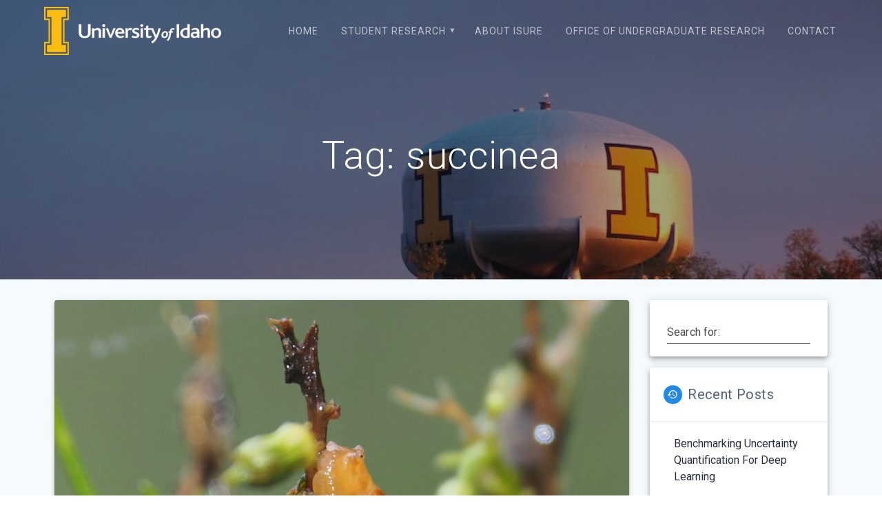

--- FILE ---
content_type: text/html; charset=UTF-8
request_url: https://isure.uidaho.edu/topics/succinea/
body_size: 17561
content:
<!DOCTYPE html>
<html lang="en-US">
<head>
    <meta charset="UTF-8">
    <meta name="viewport" content="width=device-width, initial-scale=1">
    <link rel="profile" href="http://gmpg.org/xfn/11">

    <title>succinea &#8211; I-SURE</title>
<meta name='robots' content='max-image-preview:large' />
<link rel='dns-prefetch' href='//fonts.googleapis.com' />
<link href='https://fonts.gstatic.com' crossorigin rel='preconnect' />
<link rel="alternate" type="application/rss+xml" title="I-SURE &raquo; Feed" href="https://isure.uidaho.edu/feed/" />
<link rel="alternate" type="application/rss+xml" title="I-SURE &raquo; Comments Feed" href="https://isure.uidaho.edu/comments/feed/" />
<link rel="alternate" type="application/rss+xml" title="I-SURE &raquo; succinea Tag Feed" href="https://isure.uidaho.edu/topics/succinea/feed/" />
<script type="text/javascript">
window._wpemojiSettings = {"baseUrl":"https:\/\/s.w.org\/images\/core\/emoji\/14.0.0\/72x72\/","ext":".png","svgUrl":"https:\/\/s.w.org\/images\/core\/emoji\/14.0.0\/svg\/","svgExt":".svg","source":{"concatemoji":"https:\/\/isure.uidaho.edu\/wp-includes\/js\/wp-emoji-release.min.js?ver=844f1632c35bac20b851ed3b971cb756"}};
/*! This file is auto-generated */
!function(i,n){var o,s,e;function c(e){try{var t={supportTests:e,timestamp:(new Date).valueOf()};sessionStorage.setItem(o,JSON.stringify(t))}catch(e){}}function p(e,t,n){e.clearRect(0,0,e.canvas.width,e.canvas.height),e.fillText(t,0,0);var t=new Uint32Array(e.getImageData(0,0,e.canvas.width,e.canvas.height).data),r=(e.clearRect(0,0,e.canvas.width,e.canvas.height),e.fillText(n,0,0),new Uint32Array(e.getImageData(0,0,e.canvas.width,e.canvas.height).data));return t.every(function(e,t){return e===r[t]})}function u(e,t,n){switch(t){case"flag":return n(e,"\ud83c\udff3\ufe0f\u200d\u26a7\ufe0f","\ud83c\udff3\ufe0f\u200b\u26a7\ufe0f")?!1:!n(e,"\ud83c\uddfa\ud83c\uddf3","\ud83c\uddfa\u200b\ud83c\uddf3")&&!n(e,"\ud83c\udff4\udb40\udc67\udb40\udc62\udb40\udc65\udb40\udc6e\udb40\udc67\udb40\udc7f","\ud83c\udff4\u200b\udb40\udc67\u200b\udb40\udc62\u200b\udb40\udc65\u200b\udb40\udc6e\u200b\udb40\udc67\u200b\udb40\udc7f");case"emoji":return!n(e,"\ud83e\udef1\ud83c\udffb\u200d\ud83e\udef2\ud83c\udfff","\ud83e\udef1\ud83c\udffb\u200b\ud83e\udef2\ud83c\udfff")}return!1}function f(e,t,n){var r="undefined"!=typeof WorkerGlobalScope&&self instanceof WorkerGlobalScope?new OffscreenCanvas(300,150):i.createElement("canvas"),a=r.getContext("2d",{willReadFrequently:!0}),o=(a.textBaseline="top",a.font="600 32px Arial",{});return e.forEach(function(e){o[e]=t(a,e,n)}),o}function t(e){var t=i.createElement("script");t.src=e,t.defer=!0,i.head.appendChild(t)}"undefined"!=typeof Promise&&(o="wpEmojiSettingsSupports",s=["flag","emoji"],n.supports={everything:!0,everythingExceptFlag:!0},e=new Promise(function(e){i.addEventListener("DOMContentLoaded",e,{once:!0})}),new Promise(function(t){var n=function(){try{var e=JSON.parse(sessionStorage.getItem(o));if("object"==typeof e&&"number"==typeof e.timestamp&&(new Date).valueOf()<e.timestamp+604800&&"object"==typeof e.supportTests)return e.supportTests}catch(e){}return null}();if(!n){if("undefined"!=typeof Worker&&"undefined"!=typeof OffscreenCanvas&&"undefined"!=typeof URL&&URL.createObjectURL&&"undefined"!=typeof Blob)try{var e="postMessage("+f.toString()+"("+[JSON.stringify(s),u.toString(),p.toString()].join(",")+"));",r=new Blob([e],{type:"text/javascript"}),a=new Worker(URL.createObjectURL(r),{name:"wpTestEmojiSupports"});return void(a.onmessage=function(e){c(n=e.data),a.terminate(),t(n)})}catch(e){}c(n=f(s,u,p))}t(n)}).then(function(e){for(var t in e)n.supports[t]=e[t],n.supports.everything=n.supports.everything&&n.supports[t],"flag"!==t&&(n.supports.everythingExceptFlag=n.supports.everythingExceptFlag&&n.supports[t]);n.supports.everythingExceptFlag=n.supports.everythingExceptFlag&&!n.supports.flag,n.DOMReady=!1,n.readyCallback=function(){n.DOMReady=!0}}).then(function(){return e}).then(function(){var e;n.supports.everything||(n.readyCallback(),(e=n.source||{}).concatemoji?t(e.concatemoji):e.wpemoji&&e.twemoji&&(t(e.twemoji),t(e.wpemoji)))}))}((window,document),window._wpemojiSettings);
</script>
<style type="text/css">
img.wp-smiley,
img.emoji {
	display: inline !important;
	border: none !important;
	box-shadow: none !important;
	height: 1em !important;
	width: 1em !important;
	margin: 0 0.07em !important;
	vertical-align: -0.1em !important;
	background: none !important;
	padding: 0 !important;
}
</style>
	<link rel='stylesheet' id='wp-block-library-css' href='https://isure.uidaho.edu/wp-includes/css/dist/block-library/style.min.css?ver=844f1632c35bac20b851ed3b971cb756' type='text/css' media='all' />
<style id='classic-theme-styles-inline-css' type='text/css'>
/*! This file is auto-generated */
.wp-block-button__link{color:#fff;background-color:#32373c;border-radius:9999px;box-shadow:none;text-decoration:none;padding:calc(.667em + 2px) calc(1.333em + 2px);font-size:1.125em}.wp-block-file__button{background:#32373c;color:#fff;text-decoration:none}
</style>
<style id='global-styles-inline-css' type='text/css'>
body{--wp--preset--color--black: #000000;--wp--preset--color--cyan-bluish-gray: #abb8c3;--wp--preset--color--white: #ffffff;--wp--preset--color--pale-pink: #f78da7;--wp--preset--color--vivid-red: #cf2e2e;--wp--preset--color--luminous-vivid-orange: #ff6900;--wp--preset--color--luminous-vivid-amber: #fcb900;--wp--preset--color--light-green-cyan: #7bdcb5;--wp--preset--color--vivid-green-cyan: #00d084;--wp--preset--color--pale-cyan-blue: #8ed1fc;--wp--preset--color--vivid-cyan-blue: #0693e3;--wp--preset--color--vivid-purple: #9b51e0;--wp--preset--gradient--vivid-cyan-blue-to-vivid-purple: linear-gradient(135deg,rgba(6,147,227,1) 0%,rgb(155,81,224) 100%);--wp--preset--gradient--light-green-cyan-to-vivid-green-cyan: linear-gradient(135deg,rgb(122,220,180) 0%,rgb(0,208,130) 100%);--wp--preset--gradient--luminous-vivid-amber-to-luminous-vivid-orange: linear-gradient(135deg,rgba(252,185,0,1) 0%,rgba(255,105,0,1) 100%);--wp--preset--gradient--luminous-vivid-orange-to-vivid-red: linear-gradient(135deg,rgba(255,105,0,1) 0%,rgb(207,46,46) 100%);--wp--preset--gradient--very-light-gray-to-cyan-bluish-gray: linear-gradient(135deg,rgb(238,238,238) 0%,rgb(169,184,195) 100%);--wp--preset--gradient--cool-to-warm-spectrum: linear-gradient(135deg,rgb(74,234,220) 0%,rgb(151,120,209) 20%,rgb(207,42,186) 40%,rgb(238,44,130) 60%,rgb(251,105,98) 80%,rgb(254,248,76) 100%);--wp--preset--gradient--blush-light-purple: linear-gradient(135deg,rgb(255,206,236) 0%,rgb(152,150,240) 100%);--wp--preset--gradient--blush-bordeaux: linear-gradient(135deg,rgb(254,205,165) 0%,rgb(254,45,45) 50%,rgb(107,0,62) 100%);--wp--preset--gradient--luminous-dusk: linear-gradient(135deg,rgb(255,203,112) 0%,rgb(199,81,192) 50%,rgb(65,88,208) 100%);--wp--preset--gradient--pale-ocean: linear-gradient(135deg,rgb(255,245,203) 0%,rgb(182,227,212) 50%,rgb(51,167,181) 100%);--wp--preset--gradient--electric-grass: linear-gradient(135deg,rgb(202,248,128) 0%,rgb(113,206,126) 100%);--wp--preset--gradient--midnight: linear-gradient(135deg,rgb(2,3,129) 0%,rgb(40,116,252) 100%);--wp--preset--font-size--small: 13px;--wp--preset--font-size--medium: 20px;--wp--preset--font-size--large: 36px;--wp--preset--font-size--x-large: 42px;--wp--preset--spacing--20: 0.44rem;--wp--preset--spacing--30: 0.67rem;--wp--preset--spacing--40: 1rem;--wp--preset--spacing--50: 1.5rem;--wp--preset--spacing--60: 2.25rem;--wp--preset--spacing--70: 3.38rem;--wp--preset--spacing--80: 5.06rem;--wp--preset--shadow--natural: 6px 6px 9px rgba(0, 0, 0, 0.2);--wp--preset--shadow--deep: 12px 12px 50px rgba(0, 0, 0, 0.4);--wp--preset--shadow--sharp: 6px 6px 0px rgba(0, 0, 0, 0.2);--wp--preset--shadow--outlined: 6px 6px 0px -3px rgba(255, 255, 255, 1), 6px 6px rgba(0, 0, 0, 1);--wp--preset--shadow--crisp: 6px 6px 0px rgba(0, 0, 0, 1);}:where(.is-layout-flex){gap: 0.5em;}:where(.is-layout-grid){gap: 0.5em;}body .is-layout-flow > .alignleft{float: left;margin-inline-start: 0;margin-inline-end: 2em;}body .is-layout-flow > .alignright{float: right;margin-inline-start: 2em;margin-inline-end: 0;}body .is-layout-flow > .aligncenter{margin-left: auto !important;margin-right: auto !important;}body .is-layout-constrained > .alignleft{float: left;margin-inline-start: 0;margin-inline-end: 2em;}body .is-layout-constrained > .alignright{float: right;margin-inline-start: 2em;margin-inline-end: 0;}body .is-layout-constrained > .aligncenter{margin-left: auto !important;margin-right: auto !important;}body .is-layout-constrained > :where(:not(.alignleft):not(.alignright):not(.alignfull)){max-width: var(--wp--style--global--content-size);margin-left: auto !important;margin-right: auto !important;}body .is-layout-constrained > .alignwide{max-width: var(--wp--style--global--wide-size);}body .is-layout-flex{display: flex;}body .is-layout-flex{flex-wrap: wrap;align-items: center;}body .is-layout-flex > *{margin: 0;}body .is-layout-grid{display: grid;}body .is-layout-grid > *{margin: 0;}:where(.wp-block-columns.is-layout-flex){gap: 2em;}:where(.wp-block-columns.is-layout-grid){gap: 2em;}:where(.wp-block-post-template.is-layout-flex){gap: 1.25em;}:where(.wp-block-post-template.is-layout-grid){gap: 1.25em;}.has-black-color{color: var(--wp--preset--color--black) !important;}.has-cyan-bluish-gray-color{color: var(--wp--preset--color--cyan-bluish-gray) !important;}.has-white-color{color: var(--wp--preset--color--white) !important;}.has-pale-pink-color{color: var(--wp--preset--color--pale-pink) !important;}.has-vivid-red-color{color: var(--wp--preset--color--vivid-red) !important;}.has-luminous-vivid-orange-color{color: var(--wp--preset--color--luminous-vivid-orange) !important;}.has-luminous-vivid-amber-color{color: var(--wp--preset--color--luminous-vivid-amber) !important;}.has-light-green-cyan-color{color: var(--wp--preset--color--light-green-cyan) !important;}.has-vivid-green-cyan-color{color: var(--wp--preset--color--vivid-green-cyan) !important;}.has-pale-cyan-blue-color{color: var(--wp--preset--color--pale-cyan-blue) !important;}.has-vivid-cyan-blue-color{color: var(--wp--preset--color--vivid-cyan-blue) !important;}.has-vivid-purple-color{color: var(--wp--preset--color--vivid-purple) !important;}.has-black-background-color{background-color: var(--wp--preset--color--black) !important;}.has-cyan-bluish-gray-background-color{background-color: var(--wp--preset--color--cyan-bluish-gray) !important;}.has-white-background-color{background-color: var(--wp--preset--color--white) !important;}.has-pale-pink-background-color{background-color: var(--wp--preset--color--pale-pink) !important;}.has-vivid-red-background-color{background-color: var(--wp--preset--color--vivid-red) !important;}.has-luminous-vivid-orange-background-color{background-color: var(--wp--preset--color--luminous-vivid-orange) !important;}.has-luminous-vivid-amber-background-color{background-color: var(--wp--preset--color--luminous-vivid-amber) !important;}.has-light-green-cyan-background-color{background-color: var(--wp--preset--color--light-green-cyan) !important;}.has-vivid-green-cyan-background-color{background-color: var(--wp--preset--color--vivid-green-cyan) !important;}.has-pale-cyan-blue-background-color{background-color: var(--wp--preset--color--pale-cyan-blue) !important;}.has-vivid-cyan-blue-background-color{background-color: var(--wp--preset--color--vivid-cyan-blue) !important;}.has-vivid-purple-background-color{background-color: var(--wp--preset--color--vivid-purple) !important;}.has-black-border-color{border-color: var(--wp--preset--color--black) !important;}.has-cyan-bluish-gray-border-color{border-color: var(--wp--preset--color--cyan-bluish-gray) !important;}.has-white-border-color{border-color: var(--wp--preset--color--white) !important;}.has-pale-pink-border-color{border-color: var(--wp--preset--color--pale-pink) !important;}.has-vivid-red-border-color{border-color: var(--wp--preset--color--vivid-red) !important;}.has-luminous-vivid-orange-border-color{border-color: var(--wp--preset--color--luminous-vivid-orange) !important;}.has-luminous-vivid-amber-border-color{border-color: var(--wp--preset--color--luminous-vivid-amber) !important;}.has-light-green-cyan-border-color{border-color: var(--wp--preset--color--light-green-cyan) !important;}.has-vivid-green-cyan-border-color{border-color: var(--wp--preset--color--vivid-green-cyan) !important;}.has-pale-cyan-blue-border-color{border-color: var(--wp--preset--color--pale-cyan-blue) !important;}.has-vivid-cyan-blue-border-color{border-color: var(--wp--preset--color--vivid-cyan-blue) !important;}.has-vivid-purple-border-color{border-color: var(--wp--preset--color--vivid-purple) !important;}.has-vivid-cyan-blue-to-vivid-purple-gradient-background{background: var(--wp--preset--gradient--vivid-cyan-blue-to-vivid-purple) !important;}.has-light-green-cyan-to-vivid-green-cyan-gradient-background{background: var(--wp--preset--gradient--light-green-cyan-to-vivid-green-cyan) !important;}.has-luminous-vivid-amber-to-luminous-vivid-orange-gradient-background{background: var(--wp--preset--gradient--luminous-vivid-amber-to-luminous-vivid-orange) !important;}.has-luminous-vivid-orange-to-vivid-red-gradient-background{background: var(--wp--preset--gradient--luminous-vivid-orange-to-vivid-red) !important;}.has-very-light-gray-to-cyan-bluish-gray-gradient-background{background: var(--wp--preset--gradient--very-light-gray-to-cyan-bluish-gray) !important;}.has-cool-to-warm-spectrum-gradient-background{background: var(--wp--preset--gradient--cool-to-warm-spectrum) !important;}.has-blush-light-purple-gradient-background{background: var(--wp--preset--gradient--blush-light-purple) !important;}.has-blush-bordeaux-gradient-background{background: var(--wp--preset--gradient--blush-bordeaux) !important;}.has-luminous-dusk-gradient-background{background: var(--wp--preset--gradient--luminous-dusk) !important;}.has-pale-ocean-gradient-background{background: var(--wp--preset--gradient--pale-ocean) !important;}.has-electric-grass-gradient-background{background: var(--wp--preset--gradient--electric-grass) !important;}.has-midnight-gradient-background{background: var(--wp--preset--gradient--midnight) !important;}.has-small-font-size{font-size: var(--wp--preset--font-size--small) !important;}.has-medium-font-size{font-size: var(--wp--preset--font-size--medium) !important;}.has-large-font-size{font-size: var(--wp--preset--font-size--large) !important;}.has-x-large-font-size{font-size: var(--wp--preset--font-size--x-large) !important;}
.wp-block-navigation a:where(:not(.wp-element-button)){color: inherit;}
:where(.wp-block-post-template.is-layout-flex){gap: 1.25em;}:where(.wp-block-post-template.is-layout-grid){gap: 1.25em;}
:where(.wp-block-columns.is-layout-flex){gap: 2em;}:where(.wp-block-columns.is-layout-grid){gap: 2em;}
.wp-block-pullquote{font-size: 1.5em;line-height: 1.6;}
</style>
<link rel='stylesheet' id='authors-list-css-css' href='https://isure.uidaho.edu/wp-content/plugins/authors-list/backend/assets/css/front.css?ver=2.0.6.2' type='text/css' media='all' />
<link rel='stylesheet' id='jquery-ui-css-css' href='https://isure.uidaho.edu/wp-content/plugins/authors-list/backend/assets/css/jquery-ui.css?ver=2.0.6.2' type='text/css' media='all' />
<link rel='stylesheet' id='contact-form-7-css' href='https://isure.uidaho.edu/wp-content/plugins/contact-form-7/includes/css/styles.css?ver=5.9.8' type='text/css' media='all' />
<link rel='stylesheet' id='ppress-frontend-css' href='https://isure.uidaho.edu/wp-content/plugins/wp-user-avatar/assets/css/frontend.min.css?ver=4.16.8' type='text/css' media='all' />
<link rel='stylesheet' id='ppress-flatpickr-css' href='https://isure.uidaho.edu/wp-content/plugins/wp-user-avatar/assets/flatpickr/flatpickr.min.css?ver=4.16.8' type='text/css' media='all' />
<link rel='stylesheet' id='ppress-select2-css' href='https://isure.uidaho.edu/wp-content/plugins/wp-user-avatar/assets/select2/select2.min.css?ver=844f1632c35bac20b851ed3b971cb756' type='text/css' media='all' />
<link rel='stylesheet' id='chld_thm_cfg_parent-css' href='https://isure.uidaho.edu/wp-content/themes/materialis-pro/style.css?ver=844f1632c35bac20b851ed3b971cb756' type='text/css' media='all' />
<link rel='stylesheet' id='materialis-style-css' href='https://isure.uidaho.edu/wp-content/themes/materialis-pro-child/style.css?ver=1.0.180.1601618612' type='text/css' media='all' />
<style id='materialis-style-inline-css' type='text/css'>
img.logo.dark, img.custom-logo{width:auto;max-height:70px;}
</style>
<link rel='stylesheet' id='materialis-material-icons-css' href='https://isure.uidaho.edu/wp-content/themes/materialis-pro/assets/css/material-icons.min.css?ver=1.0.180.1601618612' type='text/css' media='all' />
<link rel='stylesheet' id='materialis-fonts-css'  data-href='https://fonts.googleapis.com/css?family=Roboto:100,300,300italic,regular,500,500italic,700,700italic,900,900italic,300,300italic,400,400italic,500,500italic,700,700italic,900,900italic%7CPlayfair%20Display:400,400italic,700,700italic,400,400italic,700,700italic&#038;subset=latin,latin-ext' type='text/css' media='all' />
<link rel='stylesheet' id='materialis-style-bundle-css' href='https://isure.uidaho.edu/wp-content/themes/materialis-pro/pro/assets/css/theme.bundle.min.css?ver=1.0.180.1601618612' type='text/css' media='all' />
<link rel='stylesheet' id='kirki-styles-materialis-css' href='https://isure.uidaho.edu/wp-content/themes/materialis-pro/customizer/kirki/assets/css/kirki-styles.css' type='text/css' media='all' />
<style id='kirki-styles-materialis-inline-css' type='text/css'>
/** cached kirki style */.footer-content{background-color:#222!important;}.footer-dark,.footer:not(.footer-dark) .footer-content{border-top-color:rgb(241,179,0);border-top-width:1px;border-top-style:solid;}.footer p, .footer{color:#FFF;}.footer a,.footer ul.materialis-footer-menu li a{color:#AAA;}.footer a:hover{color:#AAA;}.footer ul.materialis-footer-menu li a:hover{color:#AAA;}body{font-family:Roboto, Helvetica, Arial, sans-serif;color:#20262E;}body h1:not(.hero-title){font-family:Roboto, Helvetica, Arial, sans-serif;font-weight:300;font-size:2.3rem;line-height:4.8rem;letter-spacing:-1px;color:#54617A;}body h2{font-family:Roboto, Helvetica, Arial, sans-serif;font-weight:300;font-size:2.450rem;line-height:3rem;letter-spacing:0px;text-transform:none;color:#54617A;}body h3{font-family:Roboto, Helvetica, Arial, sans-serif;font-weight:300;font-size:1.838rem;line-height:2.5rem;letter-spacing:0px;text-transform:none;color:#54617A;}body h4{font-family:Roboto, Helvetica, Arial, sans-serif;font-weight:400;font-size:1.313rem;line-height:2rem;letter-spacing:0px;text-transform:none;color:#54617A;}body h5{font-family:Roboto, Helvetica, Arial, sans-serif;font-weight:500;font-size:1.094rem;line-height:1.25rem;letter-spacing:0px;text-transform:none;color:#54617A;}body h6{font-family:Roboto, Helvetica, Arial, sans-serif;font-weight:500;font-size:0.875rem;line-height:1.5rem;letter-spacing:0px;color:#54617A;}.header-homepage{background-position:center bottom;}.header{background-position:center center;}.header-homepage.color-overlay:before{background:#181818;}.header-homepage .background-overlay,.header-homepage.color-overlay::before{opacity:0.65;}.materialis-front-page .header-separator .svg-white-bg{fill:rgb(241,179,0)!important;}.materialis-front-page .header-separator svg{height:121px!important;}.header.color-overlay:before{background:#181818;}.header .background-overlay,.header.color-overlay::before{opacity:0.4;}.header-homepage p.header-subtitle2{margin-top:0;margin-bottom:20px;font-family:Roboto, Helvetica, Arial, sans-serif;font-weight:400;font-size:1.3rem;line-height:130%;letter-spacing:normal;text-transform:none;color:#ffffff;}.header-homepage h1.hero-title{font-family:Roboto, Helvetica, Arial, sans-serif;font-weight:500;font-size:2.3em;line-height:160%;letter-spacing:0.9px;text-transform:none;color:#ffffff;}.header-homepage .hero-title{margin-top:0;margin-bottom:20px;}.header-homepage p.header-subtitle{margin-top:0;margin-bottom:20px;font-family:Roboto, Helvetica, Arial, sans-serif;font-weight:300;font-size:1.3em;line-height:130%;letter-spacing:normal;text-transform:none;color:#ffffff;}.header-homepage .header-description-row{padding-top:5%;padding-bottom:10%;}.inner-header-description{padding-top:10%;padding-bottom:10%;}.inner-header-description h1.hero-title{font-family:Roboto, Helvetica, Arial, sans-serif;font-weight:300;font-style:normal;font-size:3.5em;line-height:114%;letter-spacing:0.9px;text-transform:none;color:#ffffff;}.inner-header-description .header-subtitle{font-family:Roboto, Helvetica, Arial, sans-serif;font-weight:300;font-style:normal;font-size:1.3em;line-height:130%;letter-spacing:normal;text-transform:none;color:#ffffff;}.header-top-bar .header-top-bar-area.area-left span{color:#FFFFFF;}.header-top-bar .header-top-bar-area.area-left i.mdi{color:#999;}.header-top-bar .header-top-bar-area.area-left .top-bar-social-icons i{color:#fff;}.header-top-bar .header-top-bar-area.area-left .top-bar-social-icons i:hover{color:#fff;}.header-top-bar .header-top-bar-area.area-left .top-bar-menu > li > a{color:#fff;}.header-top-bar .header-top-bar-area.area-left .top-bar-menu > li > a:hover{color:#fff!important;}.header-top-bar .header-top-bar-area.area-left .top-bar-menu > li > a:visited{color:#fff;}.header-top-bar .header-top-bar-area.area-left span.top-bar-text{color:#fff;}.header-top-bar .header-top-bar-area.area-right span{color:#FFFFFF;}.header-top-bar .header-top-bar-area.area-right i.mdi{color:#999;}.header-top-bar .header-top-bar-area.area-right .top-bar-social-icons i{color:#fff;}.header-top-bar .header-top-bar-area.area-right .top-bar-social-icons i:hover{color:#fff;}.header-top-bar .header-top-bar-area.area-right .top-bar-menu > li > a{color:#fff;}.header-top-bar .header-top-bar-area.area-right .top-bar-menu > li > a:hover{color:#fff!important;}.header-top-bar .header-top-bar-area.area-right .top-bar-menu > li > a:visited{color:#fff;}.header-top-bar .header-top-bar-area.area-right span.top-bar-text{color:#fff;}.materialis-front-page ul.dropdown-menu > li{margin:0px 4px;}.materialis-inner-page ul.dropdown-menu > li{margin:0px 4px;}.materialis-inner-page .fixto-fixed .main_menu_col, .materialis-inner-page .fixto-fixed .main-menu{justify-content:flex-end!important;}.materialis-inner-page .navigation-bar.fixto-fixed{background-color:rgba(255, 255, 255, 1)!important;}.materialis-inner-page #main_menu > li > a{font-family:Roboto, Helvetica, Arial, sans-serif;font-weight:400;font-style:normal;font-size:14px;line-height:160%;letter-spacing:1px;text-transform:uppercase;}.materialis-front-page .fixto-fixed .main_menu_col, .materialis-front-page .fixto-fixed .main-menu{justify-content:flex-end!important;}.materialis-front-page .navigation-bar.fixto-fixed{background-color:rgba(255, 255, 255, 1)!important;}.materialis-front-page #main_menu > li > a{font-family:Roboto, Helvetica, Arial, sans-serif;font-weight:400;font-style:normal;font-size:14px;line-height:160%;letter-spacing:1px;text-transform:uppercase;}#main_menu li li > a{font-family:Roboto, Helvetica, Arial, sans-serif;font-weight:400;font-style:normal;font-size:0.94rem;line-height:1.5;letter-spacing:0.7px;text-transform:none;}.materialis-front-page .header-nav-area .social-icons a{color:#FFFFFF!important;}.materialis-front-page .fixto-fixed .header-nav-area .social-icons a{color:#000000!important;}.materialis-front-page  .nav-search.widget_search .search-form *{color:#FFFFFF;}.materialis-front-page  .nav-search.widget_search .search-form input{border-bottom-color:#FFFFFF!important;}.materialis-front-page  .nav-search.widget_search .search-form input::-webkit-input-placeholder{color:#FFFFFF;}.materialis-front-page  .nav-search.widget_search .search-form input:-ms-input-placeholder{color:#FFFFFF;}.materialis-front-page  .nav-search.widget_search .search-form input:-moz-placeholder{color:#FFFFFF;}.materialis-front-page  .nav-search.widget_search .search-form .mdc-line-ripple{background-color:#FFFFFF;}.materialis-front-page .fixto-fixed  .nav-search.widget_search .search-form *{color:#000000;}.materialis-front-page .fixto-fixed  .nav-search.widget_search .search-form input{border-bottom-color:#000000!important;}.materialis-front-page .fixto-fixed  .nav-search.widget_search .search-form input::-webkit-input-placeholder{color:#000000;}.materialis-front-page .fixto-fixed  .nav-search.widget_search .search-form input:-ms-input-placeholder{color:#000000;}.materialis-front-page .fixto-fixed  .nav-search.widget_search .search-form input:-moz-placeholder{color:#000000;}.materialis-front-page .fixto-fixed  .nav-search.widget_search .search-form .mdc-line-ripple{background-color:#000000;}.materialis-inner-page .inner_header-nav-area .social-icons a{color:#FFFFFF!important;}.materialis-inner-page .fixto-fixed .inner_header-nav-area .social-icons a{color:#000000!important;}.materialis-inner-page .nav-search.widget_search .search-form *{color:#FFFFFF;}.materialis-inner-page .nav-search.widget_search .search-form input{border-bottom-color:#FFFFFF!important;}.materialis-inner-page .nav-search.widget_search .search-form input::-webkit-input-placeholder{color:#FFFFFF;}.materialis-inner-page .nav-search.widget_search .search-form input:-ms-input-placeholder{color:#FFFFFF;}.materialis-inner-page .nav-search.widget_search .search-form input:-moz-placeholder{color:#FFFFFF;}.materialis-inner-page .nav-search.widget_search .search-form .mdc-line-ripple{background-color:#FFFFFF;}.materialis-inner-page .fixto-fixed .nav-search.widget_search .search-form *{color:#000000;}.materialis-inner-page .fixto-fixed .nav-search.widget_search .search-form input{border-bottom-color:#000000!important;}.materialis-inner-page .fixto-fixed .nav-search.widget_search .search-form input::-webkit-input-placeholder{color:#000000;}.materialis-inner-page .fixto-fixed .nav-search.widget_search .search-form input:-ms-input-placeholder{color:#000000;}.materialis-inner-page .fixto-fixed .nav-search.widget_search .search-form input:-moz-placeholder{color:#000000;}.materialis-inner-page .fixto-fixed .nav-search.widget_search .search-form .mdc-line-ripple{background-color:#000000;}[data-component="offcanvas"] i.mdi{color:#ffffff!important;}[data-component="offcanvas"] .bubble{background-color:#ffffff!important;}.fixto-fixed [data-component="offcanvas"] i.mdi{color:#000000!important;}.fixto-fixed [data-component="offcanvas"] .bubble{background-color:#000000!important;}#offcanvas-wrapper{background-color:#222B34!important;}html.has-offscreen body:after{background-color:rgba(34, 43, 52, 0.7)!important;}#offcanvas-wrapper *:not(.arrow){color:#ffffff!important;}#offcanvas_menu li.open, #offcanvas_menu li.current-menu-item, #offcanvas_menu li.current_page_item{background-color:#FFFFFF;}#offcanvas_menu li.open > a, #offcanvas_menu li.open > a > i ,#offcanvas_menu li.current-menu-item > a, #offcanvas_menu li.current_page_item > a{color:#2395F6!important;}#offcanvas_menu li.open > a,#offcanvas_menu li.open > a > i , #offcanvas_menu li.current-menu-item > a, #offcanvas_menu li.current_page_item > a{border-left-color:#2395F6!important;}#offcanvas_menu li > ul{background-color:#686B77;}#offcanvas_menu li > a{font-family:Roboto, Helvetica, Arial, sans-serif;font-weight:400;font-size:0.875rem;line-height:100%;letter-spacing:0px;text-transform:none;}.navigation-bar.homepage.coloured-nav a.text-logo,.navigation-bar.homepage.coloured-nav #main_menu li.logo > a.text-logo,.navigation-bar.homepage.coloured-nav #main_menu li.logo > a.text-logo:hover,.navigation-bar.homepage a.text-logo,.navigation-bar.homepage #main_menu li.logo > a.text-logo,.navigation-bar.homepage #main_menu li.logo > a.text-logo:hover{color:#fff;font-family:inherit;font-weight:400;font-size:1.5rem;line-height:100%;letter-spacing:0px;text-transform:uppercase;}.navigation-bar.homepage.fixto-fixed a.text-logo,.navigation-bar.homepage.fixto-fixed .dark-logo a.text-logo{color:#4a4a4a!important;}.navigation-bar:not(.homepage) a.text-logo,.navigation-bar:not(.homepage) #main_menu li.logo > a.text-logo,.navigation-bar:not(.homepage) #main_menu li.logo > a.text-logo:hover,.navigation-bar:not(.homepage) a.text-logo,.navigation-bar:not(.homepage) #main_menu li.logo > a.text-logo,.navigation-bar:not(.homepage) #main_menu li.logo > a.text-logo:hover{color:#fff;font-family:inherit;font-weight:400;font-size:1.5rem;line-height:100%;letter-spacing:0px;text-transform:uppercase;}.navigation-bar.fixto-fixed:not(.homepage) a.text-logo,.navigation-bar.fixto-fixed:not(.homepage) .dark-logo a.text-logo, .navigation-bar.alternate:not(.homepage) a.text-logo, .navigation-bar.alternate:not(.homepage) .dark-logo a.text-logo{color:#4a4a4a!important;}@media (min-width: 767px){.footer .footer-content{padding-top:15px;padding-bottom:15px;}}@media (max-width: 1023px){body{font-size:calc( 16px * 0.875 );}}@media (min-width: 1024px){body{font-size:16px;}}@media only screen and (min-width: 768px){body h1:not(.hero-title){font-size:3.5rem;}body h2{font-size:2.8rem;}body h3{font-size:2.1rem;}body h4{font-size:1.5rem;}body h5{font-size:1.25rem;}body h6{font-size:1rem;}.header-homepage p.header-subtitle2{font-size:1.4rem;}.header-homepage h1.hero-title{font-size:3.2rem;}.header-homepage p.header-subtitle{font-size:1.4em;}.header-content .align-holder{width:85%!important;}.header-description.media-on-right .header-content{-webkit-transform:translateX(0%);-moz-transform:translateX(0%);-ms-transform:translateX(0%);-o-transform:translateX(0%);transform:translateX(0%);}.header-description.media-on-left .header-content{-webkit-transform:translateX(-0%);-moz-transform:translateX(-0%);-ms-transform:translateX(-0%);-o-transform:translateX(-0%);transform:translateX(-0%);}.header-hero-media{-webkit-flex-basis:32%;-moz-flex-basis:32%;-ms-flex-preferred-size:32%;flex-basis:32%;max-width:32%;width:32%;}.header-hero-content{-webkit-flex-basis:calc(100% - 32%)!important;-moz-flex-basis:calc(100% - 32%)!important;-ms-flex-preferred-size:calc(100% - 32%)!important;flex-basis:calc(100% - 32%)!important;max-width:calc(100% - 32%)!important;width:calc(100% - 32%)!important;}.inner-header-description{text-align:center!important;}.inner-header-description h1.hero-title{font-size:3.5em;}.inner-header-description .header-subtitle{font-size:1.3em;}}@media (min-width: 768px){.materialis-front-page.overlap-first-section .header-homepage{padding-bottom:95px;}.materialis-front-page.overlap-first-section .page-content div[data-overlap]:first-of-type > div:not([class*="section-separator"]) {margin-top:-95px;}}@media screen and (max-width:767px){.header-homepage .header-description-row{padding-top:10%;padding-bottom:10%;}}
</style>
<script type='text/javascript' src='https://isure.uidaho.edu/wp-includes/js/jquery/jquery.min.js?ver=3.7.0' id='jquery-core-js'></script>
<script id="jquery-core-js-after" type="text/javascript">
MaterialisTheme = {"blog_posts_as_masonry_grid":false}
</script>
<script type='text/javascript' src='https://isure.uidaho.edu/wp-includes/js/jquery/jquery-migrate.min.js?ver=3.4.1' id='jquery-migrate-js'></script>
<script id="jquery-js-after" type="text/javascript">
(function ($) {
            function setHeaderTopSpacing() {
                $('.header-wrapper .header,.header-wrapper .header-homepage').css({
                    'padding-top': $('.header-top').height()
                });

             setTimeout(function() {
                  var headerTop = document.querySelector('.header-top');
                  var headers = document.querySelectorAll('.header-wrapper .header,.header-wrapper .header-homepage');

                  for (var i = 0; i < headers.length; i++) {
                      var item = headers[i];
                      item.style.paddingTop = headerTop.getBoundingClientRect().height + "px";
                  }

                    var languageSwitcher = document.querySelector('.materialis-language-switcher');

                    if(languageSwitcher){
                        languageSwitcher.style.top = "calc( " +  headerTop.getBoundingClientRect().height + "px + 1rem)" ;
                    }
                    
                }, 100);

            }

            jQuery(window).on('resize orientationchange', setHeaderTopSpacing);
            window.materialisSetHeaderTopSpacing = setHeaderTopSpacing

        })(jQuery);
</script>
<script type='text/javascript' src='https://isure.uidaho.edu/wp-content/plugins/wp-user-avatar/assets/flatpickr/flatpickr.min.js?ver=4.16.8' id='ppress-flatpickr-js'></script>
<script type='text/javascript' src='https://isure.uidaho.edu/wp-content/plugins/wp-user-avatar/assets/select2/select2.min.js?ver=4.16.8' id='ppress-select2-js'></script>
<link rel="https://api.w.org/" href="https://isure.uidaho.edu/wp-json/" /><link rel="alternate" type="application/json" href="https://isure.uidaho.edu/wp-json/wp/v2/tags/53" /><link rel="EditURI" type="application/rsd+xml" title="RSD" href="https://isure.uidaho.edu/xmlrpc.php?rsd" />

    <script type="text/javascript" data-name="async-styles">
        (function () {
            var links = document.querySelectorAll('link[data-href]');
            for (var i = 0; i < links.length; i++) {
                var item = links[i];
                item.href = item.getAttribute('data-href')
            }
        })();
    </script>
        <style data-prefix="inner_header" data-name="menu-variant-style">
        /** cached menu style */.materialis-inner-page ul.dropdown-menu > li, .materialis-inner-page ul.dropdown-menu > li > a{  color: rgba(255, 255, 255, 0.65); } .materialis-inner-page .fixto-fixed ul.dropdown-menu > li, .materialis-inner-page .fixto-fixed ul.dropdown-menu > li > a{  color: #4a4a4a; }  .materialis-inner-page ul.dropdown-menu.simple-text-buttons > li > a { color: rgba(255, 255, 255, 0.65); } .materialis-inner-page ul.dropdown-menu.simple-text-buttons > li:not(.current-menu-item):not(.current_page_item):hover> a, .materialis-inner-page ul.dropdown-menu.simple-text-buttons > li:not(.current-menu-item):not(.current_page_item).hover > a{ color: rgba(255, 255, 255, 1); } .materialis-inner-page ul.dropdown-menu.simple-text-buttons > .current_page_item > a, .materialis-inner-page ul.dropdown-menu.simple-text-buttons > .current-menu-item > a{ color: rgba(255, 255, 255, 1); } ..materialis-inner-page fixto-fixed ul.dropdown-menu.simple-text-buttons > li > a { color: #4a4a4a; }  .materialis-inner-page .fixto-fixed ul.dropdown-menu.simple-text-buttons > li:not(.current-menu-item):not(.current_page_item)> a, .materialis-inner-page .fixto-fixed ul.dropdown-menu.simple-text-buttons > li:not(.current-menu-item):not(.current_page_item)> a { color: #4a4a4a; } .materialis-inner-page .fixto-fixed ul.dropdown-menu.simple-text-buttons > li:not(.current-menu-item):not(.current_page_item):hover > a, .materialis-inner-page .fixto-fixed ul.dropdown-menu.simple-text-buttons > li:not(.current-menu-item):not(.current_page_item).hover > a { color: #228ae6; } .materialis-inner-page .fixto-fixed ul.dropdown-menu.simple-text-buttons > .current_page_item > a, .materialis-inner-page .fixto-fixed ul.dropdown-menu.simple-text-buttons > .current-menu-item > a { color: #fa5252; }  .materialis-inner-page ul.dropdown-menu ul { background-color: #ffffff; } .materialis-inner-page ul.dropdown-menu ul li, .materialis-inner-page ul.dropdown-menu ul li > a { color: #111111; } .materialis-inner-page ul.dropdown-menu ul li.current-menu-item , .materialis-inner-page ul.dropdown-menu ul li.current_page_item , .materialis-inner-page ul.dropdown-menu ul li.current-menu-item > a, .materialis-inner-page ul.dropdown-menu ul li.current_page_item > a, .materialis-inner-page ul.dropdown-menu ul li.hover, .materialis-inner-page ul.dropdown-menu ul li:hover, .materialis-inner-page ul.dropdown-menu ul li.hover > a, .materialis-inner-page ul.dropdown-menu ul li:hover > a { background-color: #228ae6; color: #ffffff; }
    </style>
    <style data-name="menu-align">
        .materialis-inner-page .main-menu, .materialis-inner-page .main_menu_col {justify-content:;}    </style>
    <link rel="icon" href="https://isure.uidaho.edu/wp-content/uploads/2022/05/cropped-uiSiteLogo-32x32.png" sizes="32x32" />
<link rel="icon" href="https://isure.uidaho.edu/wp-content/uploads/2022/05/cropped-uiSiteLogo-192x192.png" sizes="192x192" />
<link rel="apple-touch-icon" href="https://isure.uidaho.edu/wp-content/uploads/2022/05/cropped-uiSiteLogo-180x180.png" />
<meta name="msapplication-TileImage" content="https://isure.uidaho.edu/wp-content/uploads/2022/05/cropped-uiSiteLogo-270x270.png" />
		<style type="text/css" id="wp-custom-css">
			/*change button color to UI Pride Gold*/

/*.button.color1 {
	background-color: #f1b300;
}

.button.color1:not(:disabled) {
	color:black;
}
*/

/*hide post icons */
.post-footer-link {
  display: none
}

/*Author Bio Box Code CSS */
.author_bio_section{
background-color: #F5F5F5;
padding: 15px;
border: 1px solid #ccc;
}
  
.author_name{
font-size:16px;
font-weight: bold;
}
  
.author_details img {
border: 1px solid #D8D8D8;
border-radius: 50%;
float: left;
margin: 0 10px 10px 0;
}

/*hide profile field/gravatar in profile
.user-profile-picture > td:nth-child(2) > p:nth-child(2) > a:nth-child(1) {
  display: none;
}
Element
.user-profile-picture > th:nth-child(1) {
  display: none;
} */

		</style>
			<style id="page-content-custom-styles">
			</style>
	    <style data-name="background-content-colors">
        .materialis-front-page .content.blog-page,
        .materialis-inner-page .page-content,
        .materialis-inner-page .content,
        .materialis-front-page.materialis-content-padding .page-content {
            background-color: #f5fafd;
        }
    </style>
                <style data-name="site-colors">
                /** cached colors style */
                a, .comment-reply-link, a.read-more{ color:#228ae6; } a:hover, .comment-reply-link:hover, .sidebar .widget > ul > li a:hover, a.read-more:hover{ color:#369EFA; } .contact-form-wrapper input[type=submit], .button, .nav-links .numbers-navigation span.current, .post-comments .navigation .numbers-navigation span.current, .nav-links .numbers-navigation a:hover, .post-comments .navigation .numbers-navigation a:hover{ background-color:#228ae6; border-color:#228ae6; } .contact-form-wrapper input[type=submit]:hover, .nav-links .prev-navigation a:hover, .post-comments .navigation .prev-navigation a:hover, .nav-links .next-navigation a:hover, .post-comments .navigation .next-navigation a:hover, button:hover, .button:hover{ background-color:#369EFA; border-color:#369EFA; } /* .post-comments, .sidebar .widget, .post-list .post-list-item{ border-bottom-color:#228ae6; } */ .nav-links .prev-navigation a, .post-comments .navigation .prev-navigation a, .nav-links .next-navigation a, .post-comments .navigation .next-navigation a{ border-color:#228ae6; color:#228ae6; } .tags-list a:hover{ border-color:#228ae6; background-color:#228ae6; } svg.section-separator-top path.svg-white-bg, svg.section-separator-bottom path.svg-white-bg{ fill: #228ae6; } .sidebar .widget_about{ background-image: linear-gradient(to bottom, #228ae6, #5EC6FF 100%) } .sidebar .widget .widgettitle i.widget-icon{ background:#228ae6; } /* form style */ .mdc-text-field:not(.mdc-text-field--disabled):not(.mdc-text-field--outlined):not(.mdc-text-field--textarea) .mdc-text-field__input:hover { border-bottom-color: #228ae6; } .mdc-text-field .mdc-line-ripple { background-color: #228ae6; } .mdc-text-field:not(.mdc-text-field--disabled)+.mdc-text-field-helper-text { color: #228ae6; } .mdc-text-field:not(.mdc-text-field--disabled):not(.mdc-text-field--textarea) { border-bottom-color: #228ae6; } .mdc-text-field:not(.mdc-text-field--disabled) .mdc-text-field__icon { color: #228ae6; } select:focus { border-bottom-color: #228ae6; } textarea:not(.mdc-text-field--disabled) .mdc-text-field__input:focus, .mdc-text-field--textarea:not(.mdc-text-field--disabled) .mdc-text-field__input:focus { border-color: #228ae6; } .mdc-text-field--focused:not(.mdc-text-field--disabled) .mdc-floating-label, .mdc-text-field--focused:not(.mdc-text-field--disabled) .mdc-text-field__input::-webkit-input-placeholder { color: #228ae6; } .mdc-text-field--focused:not(.mdc-text-field--disabled) .mdc-floating-label, .mdc-text-field--focused:not(.mdc-text-field--disabled) .mdc-text-field__input:-ms-input-placeholder { color: #228ae6; } .mdc-text-field--focused:not(.mdc-text-field--disabled) .mdc-floating-label, .mdc-text-field--focused:not(.mdc-text-field--disabled) .mdc-text-field__input::-ms-input-placeholder { color: #228ae6; } .mdc-text-field--focused:not(.mdc-text-field--disabled) .mdc-floating-label, .mdc-text-field--focused:not(.mdc-text-field--disabled) .mdc-text-field__input::placeholder { color: #228ae6; } .mdc-text-field--textarea.mdc-text-field--focused:not(.mdc-text-field--disabled) { border-color: #228ae6; } .mdc-text-field--textarea.mdc-text-field--focused:not(.mdc-text-field--disabled) .mdc-text-field__input:focus { border-color: #228ae6; } .dark-text .mdc-text-field:not(.mdc-text-field--disabled):not(.mdc-text-field--outlined):not(.mdc-text-field--textarea) .mdc-text-field__input:hover { border-bottom-color: #228ae6; } .dark-text .mdc-text-field .mdc-line-ripple { background-color: #228ae6; } .dark-text textarea:not(.mdc-text-field--disabled) .mdc-text-field__input:focus, .dark-text .mdc-text-field--textarea:not(.mdc-text-field--disabled) .mdc-text-field__input:focus { border-color: #228ae6; } .sidebar .widget ul li a:hover:before{ /** **/background: #228ae6; } p.color1{ color : #228ae6; } span.color1{ color : #228ae6; } h1.color1{ color : #228ae6; } h2.color1{ color : #228ae6; } h3.color1{ color : #228ae6; } h4.color1{ color : #228ae6; } h5.color1{ color : #228ae6; } h6.color1{ color : #228ae6; } .card.bg-color1, .bg-color1{ background-color:#228ae6; } a.color1:not(.button){ color:#228ae6; } a.color1:not(.button):hover{ color:#369EFA; } button.color1, .button.color1{ background-color:#228ae6; border-color:#228ae6; } button.color1:hover, .button.color1:hover{ background-color:#369EFA; border-color:#369EFA; } button.outline.color1:not(:disabled), .button.outline.color1:not(:disabled){ background:none; border:2px solid #228ae6; color:#228ae6; } button.outline.color1:not(:disabled):hover, .button.outline.color1:not(:disabled):hover{ background:none; border-color:rgba(34,138,230,0.7); color:rgba(34,138,230,0.9); } button.color1.button.link, .button.color1.link{ color:#228ae6; padding: 0 8px; background:none; } button.color1.link::before, button.color1.link::after, .button.color1.link::before, .button.color1.link::after { background-color:#228ae6; } i.mdi.color1{ color:#228ae6; } i.mdi.icon.bordered.color1{ border-color:#228ae6; } i.mdi.icon.reverse.color1{ background-color:#228ae6; color: #ffffff; } i.mdi.icon.reverse.color-white.color1{ color: #d5d5d5; } i.mdi.icon.bordered.color1{ border-color:#228ae6; } i.mdi.icon.reverse.bordered.color1{ background-color:#228ae6; color: #ffffff; } .top-right-triangle.color1{ border-right-color:#228ae6; } .checked.decoration-color1 li:before { color:#228ae6; } .stared.decoration-color1 li:before { color:#228ae6; } .card.card-color1{ background-color:#228ae6; } .card.bottom-border-color1{ border-bottom-color: #228ae6; } .grad-180-transparent-color1{  background-image: linear-gradient(180deg, rgba(34,138,230,0) 0%, rgba(34,138,230,0) 50%, rgba(34,138,230,0.6) 78%, rgba(34,138,230,0.9) 100%) !important; } .circle-counter.color1 .circle-bar{  stroke: #228ae6; } .border-color1{ border-color: #228ae6; } .border-top-color1{ border-top-color: #228ae6; } .circle-counter.color1 .circle-bar{ stroke: #228ae6; } p.color2{ color : #fa5252; } span.color2{ color : #fa5252; } h1.color2{ color : #fa5252; } h2.color2{ color : #fa5252; } h3.color2{ color : #fa5252; } h4.color2{ color : #fa5252; } h5.color2{ color : #fa5252; } h6.color2{ color : #fa5252; } .card.bg-color2, .bg-color2{ background-color:#fa5252; } a.color2:not(.button){ color:#fa5252; } a.color2:not(.button):hover{ color:#FF6666; } button.color2, .button.color2{ background-color:#fa5252; border-color:#fa5252; } button.color2:hover, .button.color2:hover{ background-color:#FF6666; border-color:#FF6666; } button.outline.color2:not(:disabled), .button.outline.color2:not(:disabled){ background:none; border:2px solid #fa5252; color:#fa5252; } button.outline.color2:not(:disabled):hover, .button.outline.color2:not(:disabled):hover{ background:none; border-color:rgba(250,82,82,0.7); color:rgba(250,82,82,0.9); } button.color2.button.link, .button.color2.link{ color:#fa5252; padding: 0 8px; background:none; } button.color2.link::before, button.color2.link::after, .button.color2.link::before, .button.color2.link::after { background-color:#fa5252; } i.mdi.color2{ color:#fa5252; } i.mdi.icon.bordered.color2{ border-color:#fa5252; } i.mdi.icon.reverse.color2{ background-color:#fa5252; color: #ffffff; } i.mdi.icon.reverse.color-white.color2{ color: #d5d5d5; } i.mdi.icon.bordered.color2{ border-color:#fa5252; } i.mdi.icon.reverse.bordered.color2{ background-color:#fa5252; color: #ffffff; } .top-right-triangle.color2{ border-right-color:#fa5252; } .checked.decoration-color2 li:before { color:#fa5252; } .stared.decoration-color2 li:before { color:#fa5252; } .card.card-color2{ background-color:#fa5252; } .card.bottom-border-color2{ border-bottom-color: #fa5252; } .grad-180-transparent-color2{  background-image: linear-gradient(180deg, rgba(250,82,82,0) 0%, rgba(250,82,82,0) 50%, rgba(250,82,82,0.6) 78%, rgba(250,82,82,0.9) 100%) !important; } .circle-counter.color2 .circle-bar{  stroke: #fa5252; } .border-color2{ border-color: #fa5252; } .border-top-color2{ border-top-color: #fa5252; } .circle-counter.color2 .circle-bar{ stroke: #fa5252; } p.color3{ color : #82c91e; } span.color3{ color : #82c91e; } h1.color3{ color : #82c91e; } h2.color3{ color : #82c91e; } h3.color3{ color : #82c91e; } h4.color3{ color : #82c91e; } h5.color3{ color : #82c91e; } h6.color3{ color : #82c91e; } .card.bg-color3, .bg-color3{ background-color:#82c91e; } a.color3:not(.button){ color:#82c91e; } a.color3:not(.button):hover{ color:#96DD32; } button.color3, .button.color3{ background-color:#82c91e; border-color:#82c91e; } button.color3:hover, .button.color3:hover{ background-color:#96DD32; border-color:#96DD32; } button.outline.color3:not(:disabled), .button.outline.color3:not(:disabled){ background:none; border:2px solid #82c91e; color:#82c91e; } button.outline.color3:not(:disabled):hover, .button.outline.color3:not(:disabled):hover{ background:none; border-color:rgba(130,201,30,0.7); color:rgba(130,201,30,0.9); } button.color3.button.link, .button.color3.link{ color:#82c91e; padding: 0 8px; background:none; } button.color3.link::before, button.color3.link::after, .button.color3.link::before, .button.color3.link::after { background-color:#82c91e; } i.mdi.color3{ color:#82c91e; } i.mdi.icon.bordered.color3{ border-color:#82c91e; } i.mdi.icon.reverse.color3{ background-color:#82c91e; color: #ffffff; } i.mdi.icon.reverse.color-white.color3{ color: #d5d5d5; } i.mdi.icon.bordered.color3{ border-color:#82c91e; } i.mdi.icon.reverse.bordered.color3{ background-color:#82c91e; color: #ffffff; } .top-right-triangle.color3{ border-right-color:#82c91e; } .checked.decoration-color3 li:before { color:#82c91e; } .stared.decoration-color3 li:before { color:#82c91e; } .card.card-color3{ background-color:#82c91e; } .card.bottom-border-color3{ border-bottom-color: #82c91e; } .grad-180-transparent-color3{  background-image: linear-gradient(180deg, rgba(130,201,30,0) 0%, rgba(130,201,30,0) 50%, rgba(130,201,30,0.6) 78%, rgba(130,201,30,0.9) 100%) !important; } .circle-counter.color3 .circle-bar{  stroke: #82c91e; } .border-color3{ border-color: #82c91e; } .border-top-color3{ border-top-color: #82c91e; } .circle-counter.color3 .circle-bar{ stroke: #82c91e; } p.color4{ color : #fab005; } span.color4{ color : #fab005; } h1.color4{ color : #fab005; } h2.color4{ color : #fab005; } h3.color4{ color : #fab005; } h4.color4{ color : #fab005; } h5.color4{ color : #fab005; } h6.color4{ color : #fab005; } .card.bg-color4, .bg-color4{ background-color:#fab005; } a.color4:not(.button){ color:#fab005; } a.color4:not(.button):hover{ color:#FFC419; } button.color4, .button.color4{ background-color:#fab005; border-color:#fab005; } button.color4:hover, .button.color4:hover{ background-color:#FFC419; border-color:#FFC419; } button.outline.color4:not(:disabled), .button.outline.color4:not(:disabled){ background:none; border:2px solid #fab005; color:#fab005; } button.outline.color4:not(:disabled):hover, .button.outline.color4:not(:disabled):hover{ background:none; border-color:rgba(250,176,5,0.7); color:rgba(250,176,5,0.9); } button.color4.button.link, .button.color4.link{ color:#fab005; padding: 0 8px; background:none; } button.color4.link::before, button.color4.link::after, .button.color4.link::before, .button.color4.link::after { background-color:#fab005; } i.mdi.color4{ color:#fab005; } i.mdi.icon.bordered.color4{ border-color:#fab005; } i.mdi.icon.reverse.color4{ background-color:#fab005; color: #ffffff; } i.mdi.icon.reverse.color-white.color4{ color: #d5d5d5; } i.mdi.icon.bordered.color4{ border-color:#fab005; } i.mdi.icon.reverse.bordered.color4{ background-color:#fab005; color: #ffffff; } .top-right-triangle.color4{ border-right-color:#fab005; } .checked.decoration-color4 li:before { color:#fab005; } .stared.decoration-color4 li:before { color:#fab005; } .card.card-color4{ background-color:#fab005; } .card.bottom-border-color4{ border-bottom-color: #fab005; } .grad-180-transparent-color4{  background-image: linear-gradient(180deg, rgba(250,176,5,0) 0%, rgba(250,176,5,0) 50%, rgba(250,176,5,0.6) 78%, rgba(250,176,5,0.9) 100%) !important; } .circle-counter.color4 .circle-bar{  stroke: #fab005; } .border-color4{ border-color: #fab005; } .border-top-color4{ border-top-color: #fab005; } .circle-counter.color4 .circle-bar{ stroke: #fab005; } p.color5{ color : #7950f2; } span.color5{ color : #7950f2; } h1.color5{ color : #7950f2; } h2.color5{ color : #7950f2; } h3.color5{ color : #7950f2; } h4.color5{ color : #7950f2; } h5.color5{ color : #7950f2; } h6.color5{ color : #7950f2; } .card.bg-color5, .bg-color5{ background-color:#7950f2; } a.color5:not(.button){ color:#7950f2; } a.color5:not(.button):hover{ color:#8D64FF; } button.color5, .button.color5{ background-color:#7950f2; border-color:#7950f2; } button.color5:hover, .button.color5:hover{ background-color:#8D64FF; border-color:#8D64FF; } button.outline.color5:not(:disabled), .button.outline.color5:not(:disabled){ background:none; border:2px solid #7950f2; color:#7950f2; } button.outline.color5:not(:disabled):hover, .button.outline.color5:not(:disabled):hover{ background:none; border-color:rgba(121,80,242,0.7); color:rgba(121,80,242,0.9); } button.color5.button.link, .button.color5.link{ color:#7950f2; padding: 0 8px; background:none; } button.color5.link::before, button.color5.link::after, .button.color5.link::before, .button.color5.link::after { background-color:#7950f2; } i.mdi.color5{ color:#7950f2; } i.mdi.icon.bordered.color5{ border-color:#7950f2; } i.mdi.icon.reverse.color5{ background-color:#7950f2; color: #ffffff; } i.mdi.icon.reverse.color-white.color5{ color: #d5d5d5; } i.mdi.icon.bordered.color5{ border-color:#7950f2; } i.mdi.icon.reverse.bordered.color5{ background-color:#7950f2; color: #ffffff; } .top-right-triangle.color5{ border-right-color:#7950f2; } .checked.decoration-color5 li:before { color:#7950f2; } .stared.decoration-color5 li:before { color:#7950f2; } .card.card-color5{ background-color:#7950f2; } .card.bottom-border-color5{ border-bottom-color: #7950f2; } .grad-180-transparent-color5{  background-image: linear-gradient(180deg, rgba(121,80,242,0) 0%, rgba(121,80,242,0) 50%, rgba(121,80,242,0.6) 78%, rgba(121,80,242,0.9) 100%) !important; } .circle-counter.color5 .circle-bar{  stroke: #7950f2; } .border-color5{ border-color: #7950f2; } .border-top-color5{ border-top-color: #7950f2; } .circle-counter.color5 .circle-bar{ stroke: #7950f2; } p.color6{ color : #e64980; } span.color6{ color : #e64980; } h1.color6{ color : #e64980; } h2.color6{ color : #e64980; } h3.color6{ color : #e64980; } h4.color6{ color : #e64980; } h5.color6{ color : #e64980; } h6.color6{ color : #e64980; } .card.bg-color6, .bg-color6{ background-color:#e64980; } a.color6:not(.button){ color:#e64980; } a.color6:not(.button):hover{ color:#FA5D94; } button.color6, .button.color6{ background-color:#e64980; border-color:#e64980; } button.color6:hover, .button.color6:hover{ background-color:#FA5D94; border-color:#FA5D94; } button.outline.color6:not(:disabled), .button.outline.color6:not(:disabled){ background:none; border:2px solid #e64980; color:#e64980; } button.outline.color6:not(:disabled):hover, .button.outline.color6:not(:disabled):hover{ background:none; border-color:rgba(230,73,128,0.7); color:rgba(230,73,128,0.9); } button.color6.button.link, .button.color6.link{ color:#e64980; padding: 0 8px; background:none; } button.color6.link::before, button.color6.link::after, .button.color6.link::before, .button.color6.link::after { background-color:#e64980; } i.mdi.color6{ color:#e64980; } i.mdi.icon.bordered.color6{ border-color:#e64980; } i.mdi.icon.reverse.color6{ background-color:#e64980; color: #ffffff; } i.mdi.icon.reverse.color-white.color6{ color: #d5d5d5; } i.mdi.icon.bordered.color6{ border-color:#e64980; } i.mdi.icon.reverse.bordered.color6{ background-color:#e64980; color: #ffffff; } .top-right-triangle.color6{ border-right-color:#e64980; } .checked.decoration-color6 li:before { color:#e64980; } .stared.decoration-color6 li:before { color:#e64980; } .card.card-color6{ background-color:#e64980; } .card.bottom-border-color6{ border-bottom-color: #e64980; } .grad-180-transparent-color6{  background-image: linear-gradient(180deg, rgba(230,73,128,0) 0%, rgba(230,73,128,0) 50%, rgba(230,73,128,0.6) 78%, rgba(230,73,128,0.9) 100%) !important; } .circle-counter.color6 .circle-bar{  stroke: #e64980; } .border-color6{ border-color: #e64980; } .border-top-color6{ border-top-color: #e64980; } .circle-counter.color6 .circle-bar{ stroke: #e64980; } p.color7{ color : #f1b300; } span.color7{ color : #f1b300; } h1.color7{ color : #f1b300; } h2.color7{ color : #f1b300; } h3.color7{ color : #f1b300; } h4.color7{ color : #f1b300; } h5.color7{ color : #f1b300; } h6.color7{ color : #f1b300; } .card.bg-color7, .bg-color7{ background-color:#f1b300; } a.color7:not(.button){ color:#f1b300; } a.color7:not(.button):hover{ color:#FFC714; } button.color7, .button.color7{ background-color:#f1b300; border-color:#f1b300; } button.color7:hover, .button.color7:hover{ background-color:#FFC714; border-color:#FFC714; } button.outline.color7:not(:disabled), .button.outline.color7:not(:disabled){ background:none; border:2px solid #f1b300; color:#f1b300; } button.outline.color7:not(:disabled):hover, .button.outline.color7:not(:disabled):hover{ background:none; border-color:rgba(241,179,0,0.7); color:rgba(241,179,0,0.9); } button.color7.button.link, .button.color7.link{ color:#f1b300; padding: 0 8px; background:none; } button.color7.link::before, button.color7.link::after, .button.color7.link::before, .button.color7.link::after { background-color:#f1b300; } i.mdi.color7{ color:#f1b300; } i.mdi.icon.bordered.color7{ border-color:#f1b300; } i.mdi.icon.reverse.color7{ background-color:#f1b300; color: #ffffff; } i.mdi.icon.reverse.color-white.color7{ color: #d5d5d5; } i.mdi.icon.bordered.color7{ border-color:#f1b300; } i.mdi.icon.reverse.bordered.color7{ background-color:#f1b300; color: #ffffff; } .top-right-triangle.color7{ border-right-color:#f1b300; } .checked.decoration-color7 li:before { color:#f1b300; } .stared.decoration-color7 li:before { color:#f1b300; } .card.card-color7{ background-color:#f1b300; } .card.bottom-border-color7{ border-bottom-color: #f1b300; } .grad-180-transparent-color7{  background-image: linear-gradient(180deg, rgba(241,179,0,0) 0%, rgba(241,179,0,0) 50%, rgba(241,179,0,0.6) 78%, rgba(241,179,0,0.9) 100%) !important; } .circle-counter.color7 .circle-bar{  stroke: #f1b300; } .border-color7{ border-color: #f1b300; } .border-top-color7{ border-top-color: #f1b300; } .circle-counter.color7 .circle-bar{ stroke: #f1b300; } p.color8{ color : #808080; } span.color8{ color : #808080; } h1.color8{ color : #808080; } h2.color8{ color : #808080; } h3.color8{ color : #808080; } h4.color8{ color : #808080; } h5.color8{ color : #808080; } h6.color8{ color : #808080; } .card.bg-color8, .bg-color8{ background-color:#808080; } a.color8:not(.button){ color:#808080; } a.color8:not(.button):hover{ color:#949494; } button.color8, .button.color8{ background-color:#808080; border-color:#808080; } button.color8:hover, .button.color8:hover{ background-color:#949494; border-color:#949494; } button.outline.color8:not(:disabled), .button.outline.color8:not(:disabled){ background:none; border:2px solid #808080; color:#808080; } button.outline.color8:not(:disabled):hover, .button.outline.color8:not(:disabled):hover{ background:none; border-color:rgba(128,128,128,0.7); color:rgba(128,128,128,0.9); } button.color8.button.link, .button.color8.link{ color:#808080; padding: 0 8px; background:none; } button.color8.link::before, button.color8.link::after, .button.color8.link::before, .button.color8.link::after { background-color:#808080; } i.mdi.color8{ color:#808080; } i.mdi.icon.bordered.color8{ border-color:#808080; } i.mdi.icon.reverse.color8{ background-color:#808080; color: #ffffff; } i.mdi.icon.reverse.color-white.color8{ color: #d5d5d5; } i.mdi.icon.bordered.color8{ border-color:#808080; } i.mdi.icon.reverse.bordered.color8{ background-color:#808080; color: #ffffff; } .top-right-triangle.color8{ border-right-color:#808080; } .checked.decoration-color8 li:before { color:#808080; } .stared.decoration-color8 li:before { color:#808080; } .card.card-color8{ background-color:#808080; } .card.bottom-border-color8{ border-bottom-color: #808080; } .grad-180-transparent-color8{  background-image: linear-gradient(180deg, rgba(128,128,128,0) 0%, rgba(128,128,128,0) 50%, rgba(128,128,128,0.6) 78%, rgba(128,128,128,0.9) 100%) !important; } .circle-counter.color8 .circle-bar{  stroke: #808080; } .border-color8{ border-color: #808080; } .border-top-color8{ border-top-color: #808080; } .circle-counter.color8 .circle-bar{ stroke: #808080; } p.color-white{ color : #ffffff; } span.color-white{ color : #ffffff; } h1.color-white{ color : #ffffff; } h2.color-white{ color : #ffffff; } h3.color-white{ color : #ffffff; } h4.color-white{ color : #ffffff; } h5.color-white{ color : #ffffff; } h6.color-white{ color : #ffffff; } .card.bg-color-white, .bg-color-white{ background-color:#ffffff; } a.color-white:not(.button){ color:#ffffff; } a.color-white:not(.button):hover{ color:#FFFFFF; } button.color-white, .button.color-white{ background-color:#ffffff; border-color:#ffffff; } button.color-white:hover, .button.color-white:hover{ background-color:#FFFFFF; border-color:#FFFFFF; } button.outline.color-white:not(:disabled), .button.outline.color-white:not(:disabled){ background:none; border:2px solid #ffffff; color:#ffffff; } button.outline.color-white:not(:disabled):hover, .button.outline.color-white:not(:disabled):hover{ background:none; border-color:rgba(255,255,255,0.7); color:rgba(255,255,255,0.9); } button.color-white.button.link, .button.color-white.link{ color:#ffffff; padding: 0 8px; background:none; } button.color-white.link::before, button.color-white.link::after, .button.color-white.link::before, .button.color-white.link::after { background-color:#ffffff; } i.mdi.color-white{ color:#ffffff; } i.mdi.icon.bordered.color-white{ border-color:#ffffff; } i.mdi.icon.reverse.color-white{ background-color:#ffffff; color: #ffffff; } i.mdi.icon.reverse.color-white.color-white{ color: #d5d5d5; } i.mdi.icon.bordered.color-white{ border-color:#ffffff; } i.mdi.icon.reverse.bordered.color-white{ background-color:#ffffff; color: #ffffff; } .top-right-triangle.color-white{ border-right-color:#ffffff; } .checked.decoration-color-white li:before { color:#ffffff; } .stared.decoration-color-white li:before { color:#ffffff; } .card.card-color-white{ background-color:#ffffff; } .card.bottom-border-color-white{ border-bottom-color: #ffffff; } .grad-180-transparent-color-white{  background-image: linear-gradient(180deg, rgba(255,255,255,0) 0%, rgba(255,255,255,0) 50%, rgba(255,255,255,0.6) 78%, rgba(255,255,255,0.9) 100%) !important; } .circle-counter.color-white .circle-bar{  stroke: #ffffff; } .border-color-white{ border-color: #ffffff; } .border-top-color-white{ border-top-color: #ffffff; } .circle-counter.color-white .circle-bar{ stroke: #ffffff; } p.color-black{ color : #000000; } span.color-black{ color : #000000; } h1.color-black{ color : #000000; } h2.color-black{ color : #000000; } h3.color-black{ color : #000000; } h4.color-black{ color : #000000; } h5.color-black{ color : #000000; } h6.color-black{ color : #000000; } .card.bg-color-black, .bg-color-black{ background-color:#000000; } a.color-black:not(.button){ color:#000000; } a.color-black:not(.button):hover{ color:#141414; } button.color-black, .button.color-black{ background-color:#000000; border-color:#000000; } button.color-black:hover, .button.color-black:hover{ background-color:#141414; border-color:#141414; } button.outline.color-black:not(:disabled), .button.outline.color-black:not(:disabled){ background:none; border:2px solid #000000; color:#000000; } button.outline.color-black:not(:disabled):hover, .button.outline.color-black:not(:disabled):hover{ background:none; border-color:rgba(0,0,0,0.7); color:rgba(0,0,0,0.9); } button.color-black.button.link, .button.color-black.link{ color:#000000; padding: 0 8px; background:none; } button.color-black.link::before, button.color-black.link::after, .button.color-black.link::before, .button.color-black.link::after { background-color:#000000; } i.mdi.color-black{ color:#000000; } i.mdi.icon.bordered.color-black{ border-color:#000000; } i.mdi.icon.reverse.color-black{ background-color:#000000; color: #ffffff; } i.mdi.icon.reverse.color-white.color-black{ color: #d5d5d5; } i.mdi.icon.bordered.color-black{ border-color:#000000; } i.mdi.icon.reverse.bordered.color-black{ background-color:#000000; color: #ffffff; } .top-right-triangle.color-black{ border-right-color:#000000; } .checked.decoration-color-black li:before { color:#000000; } .stared.decoration-color-black li:before { color:#000000; } .card.card-color-black{ background-color:#000000; } .card.bottom-border-color-black{ border-bottom-color: #000000; } .grad-180-transparent-color-black{  background-image: linear-gradient(180deg, rgba(0,0,0,0) 0%, rgba(0,0,0,0) 50%, rgba(0,0,0,0.6) 78%, rgba(0,0,0,0.9) 100%) !important; } .circle-counter.color-black .circle-bar{  stroke: #000000; } .border-color-black{ border-color: #000000; } .border-top-color-black{ border-top-color: #000000; } .circle-counter.color-black .circle-bar{ stroke: #000000; } p.color-gray{ color : #bdbdbd; } span.color-gray{ color : #bdbdbd; } h1.color-gray{ color : #bdbdbd; } h2.color-gray{ color : #bdbdbd; } h3.color-gray{ color : #bdbdbd; } h4.color-gray{ color : #bdbdbd; } h5.color-gray{ color : #bdbdbd; } h6.color-gray{ color : #bdbdbd; } .card.bg-color-gray, .bg-color-gray{ background-color:#bdbdbd; } a.color-gray:not(.button){ color:#bdbdbd; } a.color-gray:not(.button):hover{ color:#D1D1D1; } button.color-gray, .button.color-gray{ background-color:#bdbdbd; border-color:#bdbdbd; } button.color-gray:hover, .button.color-gray:hover{ background-color:#D1D1D1; border-color:#D1D1D1; } button.outline.color-gray:not(:disabled), .button.outline.color-gray:not(:disabled){ background:none; border:2px solid #bdbdbd; color:#bdbdbd; } button.outline.color-gray:not(:disabled):hover, .button.outline.color-gray:not(:disabled):hover{ background:none; border-color:rgba(189,189,189,0.7); color:rgba(189,189,189,0.9); } button.color-gray.button.link, .button.color-gray.link{ color:#bdbdbd; padding: 0 8px; background:none; } button.color-gray.link::before, button.color-gray.link::after, .button.color-gray.link::before, .button.color-gray.link::after { background-color:#bdbdbd; } i.mdi.color-gray{ color:#bdbdbd; } i.mdi.icon.bordered.color-gray{ border-color:#bdbdbd; } i.mdi.icon.reverse.color-gray{ background-color:#bdbdbd; color: #ffffff; } i.mdi.icon.reverse.color-white.color-gray{ color: #d5d5d5; } i.mdi.icon.bordered.color-gray{ border-color:#bdbdbd; } i.mdi.icon.reverse.bordered.color-gray{ background-color:#bdbdbd; color: #ffffff; } .top-right-triangle.color-gray{ border-right-color:#bdbdbd; } .checked.decoration-color-gray li:before { color:#bdbdbd; } .stared.decoration-color-gray li:before { color:#bdbdbd; } .card.card-color-gray{ background-color:#bdbdbd; } .card.bottom-border-color-gray{ border-bottom-color: #bdbdbd; } .grad-180-transparent-color-gray{  background-image: linear-gradient(180deg, rgba(189,189,189,0) 0%, rgba(189,189,189,0) 50%, rgba(189,189,189,0.6) 78%, rgba(189,189,189,0.9) 100%) !important; } .circle-counter.color-gray .circle-bar{  stroke: #bdbdbd; } .border-color-gray{ border-color: #bdbdbd; } .border-top-color-gray{ border-top-color: #bdbdbd; } .circle-counter.color-gray .circle-bar{ stroke: #bdbdbd; }                 /** cached colors style */
            </style>
            </head>

<body class="archive tag tag-succinea tag-53 wp-custom-logo overlap-first-section materialis-inner-page">
    <style>
        .screen-reader-text[href="#page-content"]:focus {
            background-color: #f1f1f1;
            border-radius: 3px;
            box-shadow: 0 0 2px 2px rgba(0, 0, 0, 0.6);
            clip: auto !important;
            clip-path: none;
            color: #21759b;
           
        }
    </style>
    <a class="skip-link screen-reader-text" href="#page-content">Skip to content</a>
    <div id="page-top" class="header-top">
        <div class="navigation-bar  "  data-sticky='0'  data-sticky-mobile='1'  data-sticky-to='top' >
    <div class="white-logo fixed-dark-logo navigation-wrapper">
        <div class="row basis-auto">
            <div class="logo_col col-xs col-sm-fit">
                <a href="https://isure.uidaho.edu/" class="logo-link dark" rel="home" itemprop="url"><img width="2100" height="571" src="https://isure.uidaho.edu/wp-content/uploads/2019/12/UI_Main_horizontal_4c.png" class="logo dark" alt="" decoding="async" itemprop="logo" fetchpriority="high" srcset="https://isure.uidaho.edu/wp-content/uploads/2019/12/UI_Main_horizontal_4c.png 2100w, https://isure.uidaho.edu/wp-content/uploads/2019/12/UI_Main_horizontal_4c-300x82.png 300w, https://isure.uidaho.edu/wp-content/uploads/2019/12/UI_Main_horizontal_4c-1024x278.png 1024w, https://isure.uidaho.edu/wp-content/uploads/2019/12/UI_Main_horizontal_4c-768x209.png 768w, https://isure.uidaho.edu/wp-content/uploads/2019/12/UI_Main_horizontal_4c-1536x418.png 1536w, https://isure.uidaho.edu/wp-content/uploads/2019/12/UI_Main_horizontal_4c-2048x557.png 2048w, https://isure.uidaho.edu/wp-content/uploads/2019/12/UI_Main_horizontal_4c-1232x335.png 1232w, https://isure.uidaho.edu/wp-content/uploads/2019/12/UI_Main_horizontal_4c-1920x522.png 1920w" sizes="(max-width: 2100px) 100vw, 2100px" /></a><a href="https://isure.uidaho.edu/" class="custom-logo-link" rel="home"><img width="2100" height="571" src="https://isure.uidaho.edu/wp-content/uploads/2019/12/UI_Main_horizontal_4cW.png" class="custom-logo" alt="I-SURE" decoding="async" srcset="https://isure.uidaho.edu/wp-content/uploads/2019/12/UI_Main_horizontal_4cW.png 2100w, https://isure.uidaho.edu/wp-content/uploads/2019/12/UI_Main_horizontal_4cW-300x82.png 300w, https://isure.uidaho.edu/wp-content/uploads/2019/12/UI_Main_horizontal_4cW-1024x278.png 1024w, https://isure.uidaho.edu/wp-content/uploads/2019/12/UI_Main_horizontal_4cW-768x209.png 768w, https://isure.uidaho.edu/wp-content/uploads/2019/12/UI_Main_horizontal_4cW-1536x418.png 1536w, https://isure.uidaho.edu/wp-content/uploads/2019/12/UI_Main_horizontal_4cW-2048x557.png 2048w, https://isure.uidaho.edu/wp-content/uploads/2019/12/UI_Main_horizontal_4cW-1232x335.png 1232w, https://isure.uidaho.edu/wp-content/uploads/2019/12/UI_Main_horizontal_4cW-1920x522.png 1920w" sizes="(max-width: 2100px) 100vw, 2100px" /></a>            </div>
            <div class="main_menu_col col-xs">
                <div id="mainmenu_container" class="row"><ul id="main_menu" class="simple-text-buttons main-menu dropdown-menu"><li id="menu-item-81" class="menu-item menu-item-type-custom menu-item-object-custom menu-item-home menu-item-81"><a href="https://isure.uidaho.edu/#page-top">Home</a></li>
<li id="menu-item-1419" class="menu-item menu-item-type-custom menu-item-object-custom menu-item-has-children menu-item-1419"><a href="#">Student Research</a>
<ul class="sub-menu">
	<li id="menu-item-134" class="menu-item menu-item-type-post_type menu-item-object-page current_page_parent menu-item-134"><a href="https://isure.uidaho.edu/student-projects/">Student Projects</a></li>
	<li id="menu-item-1422" class="menu-item menu-item-type-post_type menu-item-object-page menu-item-1422"><a href="https://isure.uidaho.edu/student-successes/">Student Stories</a></li>
	<li id="menu-item-1421" class="menu-item menu-item-type-post_type menu-item-object-page menu-item-1421"><a href="https://isure.uidaho.edu/publications/">Undergraduate Publications</a></li>
	<li id="menu-item-1420" class="menu-item menu-item-type-post_type menu-item-object-page menu-item-1420"><a href="https://isure.uidaho.edu/find-a-lab/">Find a Lab</a></li>
	<li id="menu-item-619" class="menu-item menu-item-type-post_type menu-item-object-page menu-item-619"><a href="https://isure.uidaho.edu/researchers/">Undergraduate Researchers</a></li>
	<li id="menu-item-1558" class="menu-item menu-item-type-custom menu-item-object-custom menu-item-home menu-item-1558"><a href="https://isure.uidaho.edu/#cta-1">Share your Accomplishment</a></li>
</ul>
</li>
<li id="menu-item-138" class="menu-item menu-item-type-post_type menu-item-object-page menu-item-138"><a href="https://isure.uidaho.edu/about-isure/">About ISURE</a></li>
<li id="menu-item-622" class="menu-item menu-item-type-custom menu-item-object-custom menu-item-622"><a target="_blank" rel="noopener" href="https://www.uidaho.edu/research/students/undergraduate-research">Office of Undergraduate Research</a></li>
<li id="menu-item-649" class="menu-item menu-item-type-custom menu-item-object-custom menu-item-home menu-item-649"><a href="https://isure.uidaho.edu/#contact-1">Contact</a></li>
</ul></div>    <a href="#" data-component="offcanvas" data-target="#offcanvas-wrapper" data-direction="right" data-width="300px" data-push="false">
        <div class="bubble"></div>
        <i class="mdi mdi-view-sequential"></i>
    </a>
    <div id="offcanvas-wrapper" class="hide force-hide offcanvas-right">
        <div class="offcanvas-top">
            <div class="logo-holder">
                <a href="https://isure.uidaho.edu/" class="logo-link dark" rel="home" itemprop="url"><img width="2100" height="571" src="https://isure.uidaho.edu/wp-content/uploads/2019/12/UI_Main_horizontal_4c.png" class="logo dark" alt="" decoding="async" itemprop="logo" srcset="https://isure.uidaho.edu/wp-content/uploads/2019/12/UI_Main_horizontal_4c.png 2100w, https://isure.uidaho.edu/wp-content/uploads/2019/12/UI_Main_horizontal_4c-300x82.png 300w, https://isure.uidaho.edu/wp-content/uploads/2019/12/UI_Main_horizontal_4c-1024x278.png 1024w, https://isure.uidaho.edu/wp-content/uploads/2019/12/UI_Main_horizontal_4c-768x209.png 768w, https://isure.uidaho.edu/wp-content/uploads/2019/12/UI_Main_horizontal_4c-1536x418.png 1536w, https://isure.uidaho.edu/wp-content/uploads/2019/12/UI_Main_horizontal_4c-2048x557.png 2048w, https://isure.uidaho.edu/wp-content/uploads/2019/12/UI_Main_horizontal_4c-1232x335.png 1232w, https://isure.uidaho.edu/wp-content/uploads/2019/12/UI_Main_horizontal_4c-1920x522.png 1920w" sizes="(max-width: 2100px) 100vw, 2100px" /></a><a href="https://isure.uidaho.edu/" class="custom-logo-link" rel="home"><img width="2100" height="571" src="https://isure.uidaho.edu/wp-content/uploads/2019/12/UI_Main_horizontal_4cW.png" class="custom-logo" alt="I-SURE" decoding="async" srcset="https://isure.uidaho.edu/wp-content/uploads/2019/12/UI_Main_horizontal_4cW.png 2100w, https://isure.uidaho.edu/wp-content/uploads/2019/12/UI_Main_horizontal_4cW-300x82.png 300w, https://isure.uidaho.edu/wp-content/uploads/2019/12/UI_Main_horizontal_4cW-1024x278.png 1024w, https://isure.uidaho.edu/wp-content/uploads/2019/12/UI_Main_horizontal_4cW-768x209.png 768w, https://isure.uidaho.edu/wp-content/uploads/2019/12/UI_Main_horizontal_4cW-1536x418.png 1536w, https://isure.uidaho.edu/wp-content/uploads/2019/12/UI_Main_horizontal_4cW-2048x557.png 2048w, https://isure.uidaho.edu/wp-content/uploads/2019/12/UI_Main_horizontal_4cW-1232x335.png 1232w, https://isure.uidaho.edu/wp-content/uploads/2019/12/UI_Main_horizontal_4cW-1920x522.png 1920w" sizes="(max-width: 2100px) 100vw, 2100px" /></a>            </div>
        </div>
        <div id="offcanvas-menu" class="menu-main-menu-container"><ul id="offcanvas_menu" class="offcanvas_menu"><li class="menu-item menu-item-type-custom menu-item-object-custom menu-item-home menu-item-81"><a href="https://isure.uidaho.edu/#page-top">Home</a></li>
<li class="menu-item menu-item-type-custom menu-item-object-custom menu-item-has-children menu-item-1419"><a href="#">Student Research</a>
<ul class="sub-menu">
	<li class="menu-item menu-item-type-post_type menu-item-object-page current_page_parent menu-item-134"><a href="https://isure.uidaho.edu/student-projects/">Student Projects</a></li>
	<li class="menu-item menu-item-type-post_type menu-item-object-page menu-item-1422"><a href="https://isure.uidaho.edu/student-successes/">Student Stories</a></li>
	<li class="menu-item menu-item-type-post_type menu-item-object-page menu-item-1421"><a href="https://isure.uidaho.edu/publications/">Undergraduate Publications</a></li>
	<li class="menu-item menu-item-type-post_type menu-item-object-page menu-item-1420"><a href="https://isure.uidaho.edu/find-a-lab/">Find a Lab</a></li>
	<li class="menu-item menu-item-type-post_type menu-item-object-page menu-item-619"><a href="https://isure.uidaho.edu/researchers/">Undergraduate Researchers</a></li>
	<li class="menu-item menu-item-type-custom menu-item-object-custom menu-item-home menu-item-1558"><a href="https://isure.uidaho.edu/#cta-1">Share your Accomplishment</a></li>
</ul>
</li>
<li class="menu-item menu-item-type-post_type menu-item-object-page menu-item-138"><a href="https://isure.uidaho.edu/about-isure/">About ISURE</a></li>
<li class="menu-item menu-item-type-custom menu-item-object-custom menu-item-622"><a target="_blank" rel="noopener" href="https://www.uidaho.edu/research/students/undergraduate-research">Office of Undergraduate Research</a></li>
<li class="menu-item menu-item-type-custom menu-item-object-custom menu-item-home menu-item-649"><a href="https://isure.uidaho.edu/#contact-1">Contact</a></li>
</ul></div>
            </div>
                </div>
        </div>
    </div>
</div>
</div>

<div id="page" class="site">
    <div class="header-wrapper">
        <div  class='header  color-overlay  custom-mobile-image' style='; background-image:url(&quot;https://isure.uidaho.edu/wp-content/uploads/2019/12/cropped-I-Tower_Sunset.jpg&quot;); background-color:rgb(128,128,128)' data-parallax-depth='20'>
                                        <div class="inner-header-description gridContainer">
        <div class="row header-description-row">
            <div class="col-xs col-xs-12">
                <h1 class="hero-title">
                    Tag: <span>succinea</span>                </h1>
                                    <p class="header-subtitle"></p>
                            </div>

        </div>
    </div>
        <script>
		if (window.materialisSetHeaderTopSpacing) {
			window.materialisSetHeaderTopSpacing();
		}
    </script>
    <div class='split-header'></div>                    </div>
    </div>

    <div  class='content blog-page' style='' id='page-content'>
    <div class="gridContainer gridContainer content">
        <div class="row">
            <div class="col-xs-12 col-sm-8 col-md-9">
                <div class="post-list row">
                    <div class="post-list-item col-xs-12 space-bottom col-sm-12 col-md-12 highlighted-post" data-masonry-width="col-md-12">
    <div id="post-942" class="blog-post mdc-card mdc-elevation--z3 post-942 post type-post status-publish format-standard has-post-thumbnail hentry category-sci tag-biology tag-evolution tag-phylogenetics tag-succinea">

            <div class="post-thumbnail">
        <a href="https://isure.uidaho.edu/galapagos-succinea/" class="post-list-item-thumb ">
            <img width="1232" height="880" src="https://isure.uidaho.edu/wp-content/uploads/2020/04/Succinea-SN2-1232x880.jpg" class="attachment-post-thumbnail size-post-thumbnail wp-post-image" alt="" decoding="async" srcset="https://isure.uidaho.edu/wp-content/uploads/2020/04/Succinea-SN2-1232x880.jpg 1232w, https://isure.uidaho.edu/wp-content/uploads/2020/04/Succinea-SN2-300x214.jpg 300w, https://isure.uidaho.edu/wp-content/uploads/2020/04/Succinea-SN2-1024x732.jpg 1024w, https://isure.uidaho.edu/wp-content/uploads/2020/04/Succinea-SN2-768x549.jpg 768w, https://isure.uidaho.edu/wp-content/uploads/2020/04/Succinea-SN2-1536x1097.jpg 1536w, https://isure.uidaho.edu/wp-content/uploads/2020/04/Succinea-SN2-1512x1080.jpg 1512w, https://isure.uidaho.edu/wp-content/uploads/2020/04/Succinea-SN2.jpg 1800w" sizes="(max-width: 1232px) 100vw, 1232px" />        </a>
    </div>
    
        <div class="flexbox">
            <div class="col-xs-12 col-padding">
                <h3 class="post-title">
                    <a href="https://isure.uidaho.edu/galapagos-succinea/" rel="bookmark">
                        Genomic Diversity and Evolution of Succinea Land Snails in the Galápagos Archipelago                    </a>
                </h3>
                <div class="post-excerpt"><p>The Galápagos Islands are home to many diverse species, but not all have diverged as extensively as Darwin&#8217;s finches. What could be preventing diversification in the Succinea land snails?</p>
</div>

            </div>
        </div>
        <div class="mdc-card__actions col-padding">
            <div class="mdc-card__action-icons col-xs-12 col-sm-fit">
                
<a class="post-footer-link" href="https://isure.uidaho.edu/galapagos-succinea/">
    <i class="mdi small mdi-comment-outline mdc-card__action mdc-card__action--icon" title="Comments"></i>
    <span class="post-footer-value">1</span>
</a>

<a class="post-footer-link" href="https://isure.uidaho.edu/galapagos-succinea/">
    <i class="mdi small mdi-clock mdc-card__action mdc-card__action--icon" title="Post Time"></i>
    <span class="post-footer-value">April 6, 2020</span>
</a>
    <div class="post-footer-category">
        <i class="mdi small mdi-folder-open mdc-card__action mdc-card__action--icon" title="Categories"></i>
        <a href="https://isure.uidaho.edu/college/sci/"  class="button color5 link ">Science</a>    </div>
                </div>
            <div class="mdc-card__action-buttons col-xs-12 col-sm-fit">
                <a href="https://isure.uidaho.edu/galapagos-succinea/" class="button color2 link">Read more</a>
            </div>
        </div>

    </div>
</div>
                </div>
                <div class="navigation-c">
                                    </div>
            </div>
            

<div class="sidebar col-sm-4 col-md-3">
    <div class="sidebar-row">
            </div>
    <div class="sidebar-row">
        <div id="search-2" class="widget widget_search mdc-elevation--z5"><form role="search" method="get" class="search-form" action="https://isure.uidaho.edu/">
    <div class="mdc-text-field">
		<input  type="text" id="s" class="search-field mdc-text-field__input" name="s" value="">
        <label class="mdc-floating-label" for="s">Search for:</label>
        <div class="mdc-line-ripple"></div>
    </div>
</form>
</div>
		<div id="recent-posts-2" class="widget widget_recent_entries mdc-elevation--z5">
		<h5 class="widgettitle"><i class="mdi widget-icon"></i>Recent Posts</h5>
		<ul>
											<li>
					<a href="https://isure.uidaho.edu/benchmarking-uncertainty-quantification-for-deep-learning/">Benchmarking Uncertainty Quantification for Deep Learning</a>
									</li>
											<li>
					<a href="https://isure.uidaho.edu/adherence-to-the-mediterranean-diet-and-its-effect-on-perinatal-health/">Adherence to the Mediterranean Diet and Its Effect on Perinatal Health</a>
									</li>
											<li>
					<a href="https://isure.uidaho.edu/prichard-art-gallery-branding/">Prichard Art Gallery Branding</a>
									</li>
											<li>
					<a href="https://isure.uidaho.edu/exploration-of-spider-silk-filaments/">Exploration of Spider Silk Filaments</a>
									</li>
											<li>
					<a href="https://isure.uidaho.edu/role-of-microglia-in-cone-synapse-maintenance-and-time-of-day-regulation-in-the-zebrafish-retina/">Role of Microglia in Cone Synapse Maintenance and Time-of-Day Regulation in the Zebrafish Retina</a>
									</li>
					</ul>

		</div><div id="archives-2" class="widget widget_archive mdc-elevation--z5"><h5 class="widgettitle"><i class="mdi widget-icon"></i>Archives</h5>
			<ul>
					<li><a href='https://isure.uidaho.edu/2025/07/'>July 2025</a></li>
	<li><a href='https://isure.uidaho.edu/2025/05/'>May 2025</a></li>
	<li><a href='https://isure.uidaho.edu/2025/04/'>April 2025</a></li>
	<li><a href='https://isure.uidaho.edu/2024/07/'>July 2024</a></li>
	<li><a href='https://isure.uidaho.edu/2024/06/'>June 2024</a></li>
	<li><a href='https://isure.uidaho.edu/2024/05/'>May 2024</a></li>
	<li><a href='https://isure.uidaho.edu/2024/04/'>April 2024</a></li>
	<li><a href='https://isure.uidaho.edu/2024/03/'>March 2024</a></li>
	<li><a href='https://isure.uidaho.edu/2023/10/'>October 2023</a></li>
	<li><a href='https://isure.uidaho.edu/2023/08/'>August 2023</a></li>
	<li><a href='https://isure.uidaho.edu/2023/07/'>July 2023</a></li>
	<li><a href='https://isure.uidaho.edu/2023/04/'>April 2023</a></li>
	<li><a href='https://isure.uidaho.edu/2023/03/'>March 2023</a></li>
	<li><a href='https://isure.uidaho.edu/2023/02/'>February 2023</a></li>
	<li><a href='https://isure.uidaho.edu/2022/08/'>August 2022</a></li>
	<li><a href='https://isure.uidaho.edu/2022/05/'>May 2022</a></li>
	<li><a href='https://isure.uidaho.edu/2022/04/'>April 2022</a></li>
	<li><a href='https://isure.uidaho.edu/2021/12/'>December 2021</a></li>
	<li><a href='https://isure.uidaho.edu/2021/08/'>August 2021</a></li>
	<li><a href='https://isure.uidaho.edu/2021/07/'>July 2021</a></li>
	<li><a href='https://isure.uidaho.edu/2020/10/'>October 2020</a></li>
	<li><a href='https://isure.uidaho.edu/2020/07/'>July 2020</a></li>
	<li><a href='https://isure.uidaho.edu/2020/05/'>May 2020</a></li>
	<li><a href='https://isure.uidaho.edu/2020/04/'>April 2020</a></li>
	<li><a href='https://isure.uidaho.edu/2020/03/'>March 2020</a></li>
	<li><a href='https://isure.uidaho.edu/2020/02/'>February 2020</a></li>
	<li><a href='https://isure.uidaho.edu/2020/01/'>January 2020</a></li>
			</ul>

			</div><div id="categories-2" class="widget widget_categories mdc-elevation--z5"><h5 class="widgettitle"><i class="mdi widget-icon"></i>Categories</h5>
			<ul>
					<li class="cat-item cat-item-3"><a href="https://isure.uidaho.edu/college/cals/">Agriculture and Life Sciences</a>
</li>
	<li class="cat-item cat-item-4"><a href="https://isure.uidaho.edu/college/caa/">Art and Architecture</a>
</li>
	<li class="cat-item cat-item-6"><a href="https://isure.uidaho.edu/college/ed/">Education, Health, and Human Sciences</a>
</li>
	<li class="cat-item cat-item-7"><a href="https://isure.uidaho.edu/college/engr/">Engineering</a>
</li>
	<li class="cat-item cat-item-8"><a href="https://isure.uidaho.edu/college/class/">Letters, Arts and Social Sciences</a>
</li>
	<li class="cat-item cat-item-9"><a href="https://isure.uidaho.edu/college/cnr/">Natural Resources</a>
</li>
	<li class="cat-item cat-item-10"><a href="https://isure.uidaho.edu/college/sci/">Science</a>
</li>
	<li class="cat-item cat-item-1"><a href="https://isure.uidaho.edu/college/uncategorized/">Uncategorized</a>
</li>
			</ul>

			</div><div id="tag_cloud-3" class="widget widget_tag_cloud mdc-elevation--z5"><h5 class="widgettitle"><i class="mdi widget-icon"></i>Tags</h5><div class="tagcloud"><a href="https://isure.uidaho.edu/topics/astronomy/" class="tag-cloud-link tag-link-58 tag-link-position-1" style="font-size: 8pt;" aria-label="Astronomy (1 item)">Astronomy</a>
<a href="https://isure.uidaho.edu/topics/bacteriophage/" class="tag-cloud-link tag-link-23 tag-link-position-2" style="font-size: 12.2pt;" aria-label="bacteriophage (2 items)">bacteriophage</a>
<a href="https://isure.uidaho.edu/topics/bioengineering/" class="tag-cloud-link tag-link-49 tag-link-position-3" style="font-size: 8pt;" aria-label="Bioengineering (1 item)">Bioengineering</a>
<a href="https://isure.uidaho.edu/topics/biological-sciences/" class="tag-cloud-link tag-link-26 tag-link-position-4" style="font-size: 22pt;" aria-label="Biological sciences (7 items)">Biological sciences</a>
<a href="https://isure.uidaho.edu/topics/biology/" class="tag-cloud-link tag-link-55 tag-link-position-5" style="font-size: 8pt;" aria-label="biology (1 item)">biology</a>
<a href="https://isure.uidaho.edu/topics/bioremediation/" class="tag-cloud-link tag-link-43 tag-link-position-6" style="font-size: 8pt;" aria-label="bioremediation (1 item)">bioremediation</a>
<a href="https://isure.uidaho.edu/topics/chemical-engineering/" class="tag-cloud-link tag-link-51 tag-link-position-7" style="font-size: 8pt;" aria-label="Chemical Engineering (1 item)">Chemical Engineering</a>
<a href="https://isure.uidaho.edu/topics/computer-science/" class="tag-cloud-link tag-link-124 tag-link-position-8" style="font-size: 17.333333333333pt;" aria-label="Computer Science (4 items)">Computer Science</a>
<a href="https://isure.uidaho.edu/topics/dielectrophoresis/" class="tag-cloud-link tag-link-48 tag-link-position-9" style="font-size: 8pt;" aria-label="Dielectrophoresis (1 item)">Dielectrophoresis</a>
<a href="https://isure.uidaho.edu/topics/drug-design/" class="tag-cloud-link tag-link-33 tag-link-position-10" style="font-size: 8pt;" aria-label="Drug design (1 item)">Drug design</a>
<a href="https://isure.uidaho.edu/topics/drug-resistance/" class="tag-cloud-link tag-link-36 tag-link-position-11" style="font-size: 12.2pt;" aria-label="drug resistance (2 items)">drug resistance</a>
<a href="https://isure.uidaho.edu/topics/ecology/" class="tag-cloud-link tag-link-120 tag-link-position-12" style="font-size: 12.2pt;" aria-label="ecology (2 items)">ecology</a>
<a href="https://isure.uidaho.edu/topics/engineering/" class="tag-cloud-link tag-link-50 tag-link-position-13" style="font-size: 8pt;" aria-label="Engineering (1 item)">Engineering</a>
<a href="https://isure.uidaho.edu/topics/evolution/" class="tag-cloud-link tag-link-27 tag-link-position-14" style="font-size: 15pt;" aria-label="evolution (3 items)">evolution</a>
<a href="https://isure.uidaho.edu/topics/exoplanets/" class="tag-cloud-link tag-link-59 tag-link-position-15" style="font-size: 8pt;" aria-label="Exoplanets (1 item)">Exoplanets</a>
<a href="https://isure.uidaho.edu/topics/fashion-design/" class="tag-cloud-link tag-link-172 tag-link-position-16" style="font-size: 12.2pt;" aria-label="Fashion Design (2 items)">Fashion Design</a>
<a href="https://isure.uidaho.edu/topics/genetic-mutations/" class="tag-cloud-link tag-link-71 tag-link-position-17" style="font-size: 12.2pt;" aria-label="genetic mutations (2 items)">genetic mutations</a>
<a href="https://isure.uidaho.edu/topics/hydrogel/" class="tag-cloud-link tag-link-46 tag-link-position-18" style="font-size: 8pt;" aria-label="hydrogel (1 item)">hydrogel</a>
<a href="https://isure.uidaho.edu/topics/hydrogels/" class="tag-cloud-link tag-link-87 tag-link-position-19" style="font-size: 12.2pt;" aria-label="Hydrogels (2 items)">Hydrogels</a>
<a href="https://isure.uidaho.edu/topics/infectious-disease/" class="tag-cloud-link tag-link-38 tag-link-position-20" style="font-size: 8pt;" aria-label="Infectious disease (1 item)">Infectious disease</a>
<a href="https://isure.uidaho.edu/topics/insect-borne-diseases/" class="tag-cloud-link tag-link-60 tag-link-position-21" style="font-size: 8pt;" aria-label="insect-borne diseases (1 item)">insect-borne diseases</a>
<a href="https://isure.uidaho.edu/topics/kepler/" class="tag-cloud-link tag-link-56 tag-link-position-22" style="font-size: 8pt;" aria-label="Kepler (1 item)">Kepler</a>
<a href="https://isure.uidaho.edu/topics/killer-yeast/" class="tag-cloud-link tag-link-35 tag-link-position-23" style="font-size: 8pt;" aria-label="Killer yeast (1 item)">Killer yeast</a>
<a href="https://isure.uidaho.edu/topics/lamp-osd/" class="tag-cloud-link tag-link-61 tag-link-position-24" style="font-size: 8pt;" aria-label="lamp-osd (1 item)">lamp-osd</a>
<a href="https://isure.uidaho.edu/topics/lassa-fever/" class="tag-cloud-link tag-link-41 tag-link-position-25" style="font-size: 8pt;" aria-label="lassa fever (1 item)">lassa fever</a>
<a href="https://isure.uidaho.edu/topics/microbial-evolution/" class="tag-cloud-link tag-link-32 tag-link-position-26" style="font-size: 8pt;" aria-label="microbial evolution (1 item)">microbial evolution</a>
<a href="https://isure.uidaho.edu/topics/modeling/" class="tag-cloud-link tag-link-39 tag-link-position-27" style="font-size: 8pt;" aria-label="modeling (1 item)">modeling</a>
<a href="https://isure.uidaho.edu/topics/pathogenic-microbiology/" class="tag-cloud-link tag-link-34 tag-link-position-28" style="font-size: 8pt;" aria-label="Pathogenic microbiology (1 item)">Pathogenic microbiology</a>
<a href="https://isure.uidaho.edu/topics/phage/" class="tag-cloud-link tag-link-24 tag-link-position-29" style="font-size: 8pt;" aria-label="phage (1 item)">phage</a>
<a href="https://isure.uidaho.edu/topics/phix174/" class="tag-cloud-link tag-link-25 tag-link-position-30" style="font-size: 8pt;" aria-label="phix174 (1 item)">phix174</a>
<a href="https://isure.uidaho.edu/topics/phylogenetics/" class="tag-cloud-link tag-link-54 tag-link-position-31" style="font-size: 8pt;" aria-label="phylogenetics (1 item)">phylogenetics</a>
<a href="https://isure.uidaho.edu/topics/physics/" class="tag-cloud-link tag-link-57 tag-link-position-32" style="font-size: 8pt;" aria-label="Physics (1 item)">Physics</a>
<a href="https://isure.uidaho.edu/topics/polymer/" class="tag-cloud-link tag-link-44 tag-link-position-33" style="font-size: 8pt;" aria-label="polymer (1 item)">polymer</a>
<a href="https://isure.uidaho.edu/topics/precision-agriculture/" class="tag-cloud-link tag-link-125 tag-link-position-34" style="font-size: 12.2pt;" aria-label="Precision Agriculture (2 items)">Precision Agriculture</a>
<a href="https://isure.uidaho.edu/topics/resistance/" class="tag-cloud-link tag-link-31 tag-link-position-35" style="font-size: 8pt;" aria-label="resistance (1 item)">resistance</a>
<a href="https://isure.uidaho.edu/topics/stem-cells/" class="tag-cloud-link tag-link-47 tag-link-position-36" style="font-size: 8pt;" aria-label="Stem Cells (1 item)">Stem Cells</a>
<a href="https://isure.uidaho.edu/topics/succinea/" class="tag-cloud-link tag-link-53 tag-link-position-37" style="font-size: 8pt;" aria-label="succinea (1 item)">succinea</a>
<a href="https://isure.uidaho.edu/topics/teaching/" class="tag-cloud-link tag-link-30 tag-link-position-38" style="font-size: 8pt;" aria-label="teaching (1 item)">teaching</a>
<a href="https://isure.uidaho.edu/topics/trichloroethylene/" class="tag-cloud-link tag-link-45 tag-link-position-39" style="font-size: 8pt;" aria-label="trichloroethylene (1 item)">trichloroethylene</a>
<a href="https://isure.uidaho.edu/topics/vaccination/" class="tag-cloud-link tag-link-40 tag-link-position-40" style="font-size: 8pt;" aria-label="vaccination (1 item)">vaccination</a>
<a href="https://isure.uidaho.edu/topics/viability/" class="tag-cloud-link tag-link-42 tag-link-position-41" style="font-size: 8pt;" aria-label="viability (1 item)">viability</a>
<a href="https://isure.uidaho.edu/topics/virtual-technology/" class="tag-cloud-link tag-link-14 tag-link-position-42" style="font-size: 12.2pt;" aria-label="virtual technology (2 items)">virtual technology</a>
<a href="https://isure.uidaho.edu/topics/virus/" class="tag-cloud-link tag-link-28 tag-link-position-43" style="font-size: 12.2pt;" aria-label="virus (2 items)">virus</a>
<a href="https://isure.uidaho.edu/topics/wildlife/" class="tag-cloud-link tag-link-15 tag-link-position-44" style="font-size: 15pt;" aria-label="wildlife (3 items)">wildlife</a>
<a href="https://isure.uidaho.edu/topics/yeast/" class="tag-cloud-link tag-link-29 tag-link-position-45" style="font-size: 8pt;" aria-label="yeast (1 item)">yeast</a></div>
</div><div id="meta-2" class="widget widget_meta mdc-elevation--z5"><h5 class="widgettitle"><i class="mdi widget-icon"></i>Meta</h5>
		<ul>
						<li><a href="https://isure.uidaho.edu/wp-login.php">Log in</a></li>
			<li><a href="https://isure.uidaho.edu/feed/">Entries feed</a></li>
			<li><a href="https://isure.uidaho.edu/comments/feed/">Comments feed</a></li>

			<li><a href="https://wordpress.org/">WordPress.org</a></li>
		</ul>

		</div>    </div>

</div>
        </div>
    </div>
</div>
</div>
<div  class='footer footer-dark'>
    <div  class='footer-content center-xs' style=''>
        <div class="gridContainer">
            <div class="row middle-xs footer-content-row">
                <div class="col-xs-12 col-sm-8 col-md-9">
                    <div class="materialis-footer-menu"><ul id="materialis-footer-menu" class="materialis-footer-menu"><li id="menu-item-430" class="menu-item menu-item-type-custom menu-item-object-custom menu-item-430"><a href="/wp-login.php">RESEARCHER LOGIN</a></li>
</ul></div>                </div>
                <div class="footer-content-col col-sm-4 col-xs-12 col-md-3">
                    <p  class="copyright" data-type="group" >© 2026 I-SURE. Built by <a href="https://hpc.uidaho.edu">RCDS</a>, University of Idaho. <br><a href="https://www.uidaho.edu/privacy" target="_blank">University of Idaho Privacy Policy</a></p>                </div>
            </div>
        </div>
    </div>
</div>
<script type='text/javascript' src='https://isure.uidaho.edu/wp-includes/js/jquery/ui/core.min.js?ver=1.13.2' id='jquery-ui-core-js'></script>
<script type='text/javascript' src='https://isure.uidaho.edu/wp-includes/js/jquery/ui/mouse.min.js?ver=1.13.2' id='jquery-ui-mouse-js'></script>
<script type='text/javascript' src='https://isure.uidaho.edu/wp-includes/js/jquery/ui/slider.min.js?ver=1.13.2' id='jquery-ui-slider-js'></script>
<script type='text/javascript' id='authors-list-js-js-extra'>
/* <![CDATA[ */
var authorsListAjaxSearch = {"ajaxurl":"https:\/\/isure.uidaho.edu\/wp-admin\/admin-ajax.php","nonce":"6641e02e0d"};
/* ]]> */
</script>
<script type='text/javascript' src='https://isure.uidaho.edu/wp-content/plugins/authors-list/backend/assets/js/front.js?ver=2.0.6.2' id='authors-list-js-js'></script>
<script type='text/javascript' src='https://isure.uidaho.edu/wp-includes/js/dist/vendor/wp-polyfill-inert.min.js?ver=3.1.2' id='wp-polyfill-inert-js'></script>
<script type='text/javascript' src='https://isure.uidaho.edu/wp-includes/js/dist/vendor/regenerator-runtime.min.js?ver=0.13.11' id='regenerator-runtime-js'></script>
<script type='text/javascript' src='https://isure.uidaho.edu/wp-includes/js/dist/vendor/wp-polyfill.min.js?ver=3.15.0' id='wp-polyfill-js'></script>
<script type='text/javascript' src='https://isure.uidaho.edu/wp-includes/js/dist/hooks.min.js?ver=c6aec9a8d4e5a5d543a1' id='wp-hooks-js'></script>
<script type='text/javascript' src='https://isure.uidaho.edu/wp-includes/js/dist/i18n.min.js?ver=7701b0c3857f914212ef' id='wp-i18n-js'></script>
<script id="wp-i18n-js-after" type="text/javascript">
wp.i18n.setLocaleData( { 'text direction\u0004ltr': [ 'ltr' ] } );
</script>
<script type='text/javascript' src='https://isure.uidaho.edu/wp-content/plugins/contact-form-7/includes/swv/js/index.js?ver=5.9.8' id='swv-js'></script>
<script type='text/javascript' id='contact-form-7-js-extra'>
/* <![CDATA[ */
var wpcf7 = {"api":{"root":"https:\/\/isure.uidaho.edu\/wp-json\/","namespace":"contact-form-7\/v1"}};
/* ]]> */
</script>
<script type='text/javascript' src='https://isure.uidaho.edu/wp-content/plugins/contact-form-7/includes/js/index.js?ver=5.9.8' id='contact-form-7-js'></script>
<script type='text/javascript' id='ppress-frontend-script-js-extra'>
/* <![CDATA[ */
var pp_ajax_form = {"ajaxurl":"https:\/\/isure.uidaho.edu\/wp-admin\/admin-ajax.php","confirm_delete":"Are you sure?","deleting_text":"Deleting...","deleting_error":"An error occurred. Please try again.","nonce":"792e25dd69","disable_ajax_form":"false","is_checkout":"0","is_checkout_tax_enabled":"0","is_checkout_autoscroll_enabled":"true"};
/* ]]> */
</script>
<script type='text/javascript' src='https://isure.uidaho.edu/wp-content/plugins/wp-user-avatar/assets/js/frontend.min.js?ver=4.16.8' id='ppress-frontend-script-js'></script>
<script type='text/javascript' src='https://www.google.com/recaptcha/api.js?render=6LcCf9oUAAAAAH8zzaOYuVaRH7yMYNcQQknhULjD&#038;ver=3.0' id='google-recaptcha-js'></script>
<script type='text/javascript' id='wpcf7-recaptcha-js-extra'>
/* <![CDATA[ */
var wpcf7_recaptcha = {"sitekey":"6LcCf9oUAAAAAH8zzaOYuVaRH7yMYNcQQknhULjD","actions":{"homepage":"homepage","contactform":"contactform"}};
/* ]]> */
</script>
<script type='text/javascript' src='https://isure.uidaho.edu/wp-content/plugins/contact-form-7/modules/recaptcha/index.js?ver=5.9.8' id='wpcf7-recaptcha-js'></script>
<script type='text/javascript' src='https://isure.uidaho.edu/wp-includes/js/jquery/ui/effect.min.js?ver=1.13.2' id='jquery-effects-core-js'></script>
<script type='text/javascript' src='https://isure.uidaho.edu/wp-includes/js/jquery/ui/effect-slide.min.js?ver=1.13.2' id='jquery-effects-slide-js'></script>
<script type='text/javascript'  defer="defer" src='https://isure.uidaho.edu/wp-includes/js/imagesloaded.min.js?ver=4.1.4' id='imagesloaded-js'></script>
<script type='text/javascript'  defer="defer" src='https://isure.uidaho.edu/wp-includes/js/masonry.min.js?ver=4.2.2' id='masonry-js'></script>
<script type='text/javascript' id='materialis-theme-js-extra'>
/* <![CDATA[ */
var materialis_theme_pro_settings = {"reveal-effect":{"enabled":false}};
/* ]]> */
</script>
<script type='text/javascript'  defer="defer" src='https://isure.uidaho.edu/wp-content/themes/materialis-pro/pro/assets/js/theme.bundle.min.js?ver=1.0.180.1601618612' id='materialis-theme-js'></script>
    <script>
        /(trident|msie)/i.test(navigator.userAgent) && document.getElementById && window.addEventListener && window.addEventListener("hashchange", function() {
            var t, e = location.hash.substring(1);
            /^[A-z0-9_-]+$/.test(e) && (t = document.getElementById(e)) && (/^(?:a|select|input|button|textarea)$/i.test(t.tagName) || (t.tabIndex = -1), t.focus())
        }, !1);
    </script>
</body>
</html>


--- FILE ---
content_type: text/html; charset=utf-8
request_url: https://www.google.com/recaptcha/api2/anchor?ar=1&k=6LcCf9oUAAAAAH8zzaOYuVaRH7yMYNcQQknhULjD&co=aHR0cHM6Ly9pc3VyZS51aWRhaG8uZWR1OjQ0Mw..&hl=en&v=PoyoqOPhxBO7pBk68S4YbpHZ&size=invisible&anchor-ms=20000&execute-ms=30000&cb=sryv81vlize6
body_size: 48736
content:
<!DOCTYPE HTML><html dir="ltr" lang="en"><head><meta http-equiv="Content-Type" content="text/html; charset=UTF-8">
<meta http-equiv="X-UA-Compatible" content="IE=edge">
<title>reCAPTCHA</title>
<style type="text/css">
/* cyrillic-ext */
@font-face {
  font-family: 'Roboto';
  font-style: normal;
  font-weight: 400;
  font-stretch: 100%;
  src: url(//fonts.gstatic.com/s/roboto/v48/KFO7CnqEu92Fr1ME7kSn66aGLdTylUAMa3GUBHMdazTgWw.woff2) format('woff2');
  unicode-range: U+0460-052F, U+1C80-1C8A, U+20B4, U+2DE0-2DFF, U+A640-A69F, U+FE2E-FE2F;
}
/* cyrillic */
@font-face {
  font-family: 'Roboto';
  font-style: normal;
  font-weight: 400;
  font-stretch: 100%;
  src: url(//fonts.gstatic.com/s/roboto/v48/KFO7CnqEu92Fr1ME7kSn66aGLdTylUAMa3iUBHMdazTgWw.woff2) format('woff2');
  unicode-range: U+0301, U+0400-045F, U+0490-0491, U+04B0-04B1, U+2116;
}
/* greek-ext */
@font-face {
  font-family: 'Roboto';
  font-style: normal;
  font-weight: 400;
  font-stretch: 100%;
  src: url(//fonts.gstatic.com/s/roboto/v48/KFO7CnqEu92Fr1ME7kSn66aGLdTylUAMa3CUBHMdazTgWw.woff2) format('woff2');
  unicode-range: U+1F00-1FFF;
}
/* greek */
@font-face {
  font-family: 'Roboto';
  font-style: normal;
  font-weight: 400;
  font-stretch: 100%;
  src: url(//fonts.gstatic.com/s/roboto/v48/KFO7CnqEu92Fr1ME7kSn66aGLdTylUAMa3-UBHMdazTgWw.woff2) format('woff2');
  unicode-range: U+0370-0377, U+037A-037F, U+0384-038A, U+038C, U+038E-03A1, U+03A3-03FF;
}
/* math */
@font-face {
  font-family: 'Roboto';
  font-style: normal;
  font-weight: 400;
  font-stretch: 100%;
  src: url(//fonts.gstatic.com/s/roboto/v48/KFO7CnqEu92Fr1ME7kSn66aGLdTylUAMawCUBHMdazTgWw.woff2) format('woff2');
  unicode-range: U+0302-0303, U+0305, U+0307-0308, U+0310, U+0312, U+0315, U+031A, U+0326-0327, U+032C, U+032F-0330, U+0332-0333, U+0338, U+033A, U+0346, U+034D, U+0391-03A1, U+03A3-03A9, U+03B1-03C9, U+03D1, U+03D5-03D6, U+03F0-03F1, U+03F4-03F5, U+2016-2017, U+2034-2038, U+203C, U+2040, U+2043, U+2047, U+2050, U+2057, U+205F, U+2070-2071, U+2074-208E, U+2090-209C, U+20D0-20DC, U+20E1, U+20E5-20EF, U+2100-2112, U+2114-2115, U+2117-2121, U+2123-214F, U+2190, U+2192, U+2194-21AE, U+21B0-21E5, U+21F1-21F2, U+21F4-2211, U+2213-2214, U+2216-22FF, U+2308-230B, U+2310, U+2319, U+231C-2321, U+2336-237A, U+237C, U+2395, U+239B-23B7, U+23D0, U+23DC-23E1, U+2474-2475, U+25AF, U+25B3, U+25B7, U+25BD, U+25C1, U+25CA, U+25CC, U+25FB, U+266D-266F, U+27C0-27FF, U+2900-2AFF, U+2B0E-2B11, U+2B30-2B4C, U+2BFE, U+3030, U+FF5B, U+FF5D, U+1D400-1D7FF, U+1EE00-1EEFF;
}
/* symbols */
@font-face {
  font-family: 'Roboto';
  font-style: normal;
  font-weight: 400;
  font-stretch: 100%;
  src: url(//fonts.gstatic.com/s/roboto/v48/KFO7CnqEu92Fr1ME7kSn66aGLdTylUAMaxKUBHMdazTgWw.woff2) format('woff2');
  unicode-range: U+0001-000C, U+000E-001F, U+007F-009F, U+20DD-20E0, U+20E2-20E4, U+2150-218F, U+2190, U+2192, U+2194-2199, U+21AF, U+21E6-21F0, U+21F3, U+2218-2219, U+2299, U+22C4-22C6, U+2300-243F, U+2440-244A, U+2460-24FF, U+25A0-27BF, U+2800-28FF, U+2921-2922, U+2981, U+29BF, U+29EB, U+2B00-2BFF, U+4DC0-4DFF, U+FFF9-FFFB, U+10140-1018E, U+10190-1019C, U+101A0, U+101D0-101FD, U+102E0-102FB, U+10E60-10E7E, U+1D2C0-1D2D3, U+1D2E0-1D37F, U+1F000-1F0FF, U+1F100-1F1AD, U+1F1E6-1F1FF, U+1F30D-1F30F, U+1F315, U+1F31C, U+1F31E, U+1F320-1F32C, U+1F336, U+1F378, U+1F37D, U+1F382, U+1F393-1F39F, U+1F3A7-1F3A8, U+1F3AC-1F3AF, U+1F3C2, U+1F3C4-1F3C6, U+1F3CA-1F3CE, U+1F3D4-1F3E0, U+1F3ED, U+1F3F1-1F3F3, U+1F3F5-1F3F7, U+1F408, U+1F415, U+1F41F, U+1F426, U+1F43F, U+1F441-1F442, U+1F444, U+1F446-1F449, U+1F44C-1F44E, U+1F453, U+1F46A, U+1F47D, U+1F4A3, U+1F4B0, U+1F4B3, U+1F4B9, U+1F4BB, U+1F4BF, U+1F4C8-1F4CB, U+1F4D6, U+1F4DA, U+1F4DF, U+1F4E3-1F4E6, U+1F4EA-1F4ED, U+1F4F7, U+1F4F9-1F4FB, U+1F4FD-1F4FE, U+1F503, U+1F507-1F50B, U+1F50D, U+1F512-1F513, U+1F53E-1F54A, U+1F54F-1F5FA, U+1F610, U+1F650-1F67F, U+1F687, U+1F68D, U+1F691, U+1F694, U+1F698, U+1F6AD, U+1F6B2, U+1F6B9-1F6BA, U+1F6BC, U+1F6C6-1F6CF, U+1F6D3-1F6D7, U+1F6E0-1F6EA, U+1F6F0-1F6F3, U+1F6F7-1F6FC, U+1F700-1F7FF, U+1F800-1F80B, U+1F810-1F847, U+1F850-1F859, U+1F860-1F887, U+1F890-1F8AD, U+1F8B0-1F8BB, U+1F8C0-1F8C1, U+1F900-1F90B, U+1F93B, U+1F946, U+1F984, U+1F996, U+1F9E9, U+1FA00-1FA6F, U+1FA70-1FA7C, U+1FA80-1FA89, U+1FA8F-1FAC6, U+1FACE-1FADC, U+1FADF-1FAE9, U+1FAF0-1FAF8, U+1FB00-1FBFF;
}
/* vietnamese */
@font-face {
  font-family: 'Roboto';
  font-style: normal;
  font-weight: 400;
  font-stretch: 100%;
  src: url(//fonts.gstatic.com/s/roboto/v48/KFO7CnqEu92Fr1ME7kSn66aGLdTylUAMa3OUBHMdazTgWw.woff2) format('woff2');
  unicode-range: U+0102-0103, U+0110-0111, U+0128-0129, U+0168-0169, U+01A0-01A1, U+01AF-01B0, U+0300-0301, U+0303-0304, U+0308-0309, U+0323, U+0329, U+1EA0-1EF9, U+20AB;
}
/* latin-ext */
@font-face {
  font-family: 'Roboto';
  font-style: normal;
  font-weight: 400;
  font-stretch: 100%;
  src: url(//fonts.gstatic.com/s/roboto/v48/KFO7CnqEu92Fr1ME7kSn66aGLdTylUAMa3KUBHMdazTgWw.woff2) format('woff2');
  unicode-range: U+0100-02BA, U+02BD-02C5, U+02C7-02CC, U+02CE-02D7, U+02DD-02FF, U+0304, U+0308, U+0329, U+1D00-1DBF, U+1E00-1E9F, U+1EF2-1EFF, U+2020, U+20A0-20AB, U+20AD-20C0, U+2113, U+2C60-2C7F, U+A720-A7FF;
}
/* latin */
@font-face {
  font-family: 'Roboto';
  font-style: normal;
  font-weight: 400;
  font-stretch: 100%;
  src: url(//fonts.gstatic.com/s/roboto/v48/KFO7CnqEu92Fr1ME7kSn66aGLdTylUAMa3yUBHMdazQ.woff2) format('woff2');
  unicode-range: U+0000-00FF, U+0131, U+0152-0153, U+02BB-02BC, U+02C6, U+02DA, U+02DC, U+0304, U+0308, U+0329, U+2000-206F, U+20AC, U+2122, U+2191, U+2193, U+2212, U+2215, U+FEFF, U+FFFD;
}
/* cyrillic-ext */
@font-face {
  font-family: 'Roboto';
  font-style: normal;
  font-weight: 500;
  font-stretch: 100%;
  src: url(//fonts.gstatic.com/s/roboto/v48/KFO7CnqEu92Fr1ME7kSn66aGLdTylUAMa3GUBHMdazTgWw.woff2) format('woff2');
  unicode-range: U+0460-052F, U+1C80-1C8A, U+20B4, U+2DE0-2DFF, U+A640-A69F, U+FE2E-FE2F;
}
/* cyrillic */
@font-face {
  font-family: 'Roboto';
  font-style: normal;
  font-weight: 500;
  font-stretch: 100%;
  src: url(//fonts.gstatic.com/s/roboto/v48/KFO7CnqEu92Fr1ME7kSn66aGLdTylUAMa3iUBHMdazTgWw.woff2) format('woff2');
  unicode-range: U+0301, U+0400-045F, U+0490-0491, U+04B0-04B1, U+2116;
}
/* greek-ext */
@font-face {
  font-family: 'Roboto';
  font-style: normal;
  font-weight: 500;
  font-stretch: 100%;
  src: url(//fonts.gstatic.com/s/roboto/v48/KFO7CnqEu92Fr1ME7kSn66aGLdTylUAMa3CUBHMdazTgWw.woff2) format('woff2');
  unicode-range: U+1F00-1FFF;
}
/* greek */
@font-face {
  font-family: 'Roboto';
  font-style: normal;
  font-weight: 500;
  font-stretch: 100%;
  src: url(//fonts.gstatic.com/s/roboto/v48/KFO7CnqEu92Fr1ME7kSn66aGLdTylUAMa3-UBHMdazTgWw.woff2) format('woff2');
  unicode-range: U+0370-0377, U+037A-037F, U+0384-038A, U+038C, U+038E-03A1, U+03A3-03FF;
}
/* math */
@font-face {
  font-family: 'Roboto';
  font-style: normal;
  font-weight: 500;
  font-stretch: 100%;
  src: url(//fonts.gstatic.com/s/roboto/v48/KFO7CnqEu92Fr1ME7kSn66aGLdTylUAMawCUBHMdazTgWw.woff2) format('woff2');
  unicode-range: U+0302-0303, U+0305, U+0307-0308, U+0310, U+0312, U+0315, U+031A, U+0326-0327, U+032C, U+032F-0330, U+0332-0333, U+0338, U+033A, U+0346, U+034D, U+0391-03A1, U+03A3-03A9, U+03B1-03C9, U+03D1, U+03D5-03D6, U+03F0-03F1, U+03F4-03F5, U+2016-2017, U+2034-2038, U+203C, U+2040, U+2043, U+2047, U+2050, U+2057, U+205F, U+2070-2071, U+2074-208E, U+2090-209C, U+20D0-20DC, U+20E1, U+20E5-20EF, U+2100-2112, U+2114-2115, U+2117-2121, U+2123-214F, U+2190, U+2192, U+2194-21AE, U+21B0-21E5, U+21F1-21F2, U+21F4-2211, U+2213-2214, U+2216-22FF, U+2308-230B, U+2310, U+2319, U+231C-2321, U+2336-237A, U+237C, U+2395, U+239B-23B7, U+23D0, U+23DC-23E1, U+2474-2475, U+25AF, U+25B3, U+25B7, U+25BD, U+25C1, U+25CA, U+25CC, U+25FB, U+266D-266F, U+27C0-27FF, U+2900-2AFF, U+2B0E-2B11, U+2B30-2B4C, U+2BFE, U+3030, U+FF5B, U+FF5D, U+1D400-1D7FF, U+1EE00-1EEFF;
}
/* symbols */
@font-face {
  font-family: 'Roboto';
  font-style: normal;
  font-weight: 500;
  font-stretch: 100%;
  src: url(//fonts.gstatic.com/s/roboto/v48/KFO7CnqEu92Fr1ME7kSn66aGLdTylUAMaxKUBHMdazTgWw.woff2) format('woff2');
  unicode-range: U+0001-000C, U+000E-001F, U+007F-009F, U+20DD-20E0, U+20E2-20E4, U+2150-218F, U+2190, U+2192, U+2194-2199, U+21AF, U+21E6-21F0, U+21F3, U+2218-2219, U+2299, U+22C4-22C6, U+2300-243F, U+2440-244A, U+2460-24FF, U+25A0-27BF, U+2800-28FF, U+2921-2922, U+2981, U+29BF, U+29EB, U+2B00-2BFF, U+4DC0-4DFF, U+FFF9-FFFB, U+10140-1018E, U+10190-1019C, U+101A0, U+101D0-101FD, U+102E0-102FB, U+10E60-10E7E, U+1D2C0-1D2D3, U+1D2E0-1D37F, U+1F000-1F0FF, U+1F100-1F1AD, U+1F1E6-1F1FF, U+1F30D-1F30F, U+1F315, U+1F31C, U+1F31E, U+1F320-1F32C, U+1F336, U+1F378, U+1F37D, U+1F382, U+1F393-1F39F, U+1F3A7-1F3A8, U+1F3AC-1F3AF, U+1F3C2, U+1F3C4-1F3C6, U+1F3CA-1F3CE, U+1F3D4-1F3E0, U+1F3ED, U+1F3F1-1F3F3, U+1F3F5-1F3F7, U+1F408, U+1F415, U+1F41F, U+1F426, U+1F43F, U+1F441-1F442, U+1F444, U+1F446-1F449, U+1F44C-1F44E, U+1F453, U+1F46A, U+1F47D, U+1F4A3, U+1F4B0, U+1F4B3, U+1F4B9, U+1F4BB, U+1F4BF, U+1F4C8-1F4CB, U+1F4D6, U+1F4DA, U+1F4DF, U+1F4E3-1F4E6, U+1F4EA-1F4ED, U+1F4F7, U+1F4F9-1F4FB, U+1F4FD-1F4FE, U+1F503, U+1F507-1F50B, U+1F50D, U+1F512-1F513, U+1F53E-1F54A, U+1F54F-1F5FA, U+1F610, U+1F650-1F67F, U+1F687, U+1F68D, U+1F691, U+1F694, U+1F698, U+1F6AD, U+1F6B2, U+1F6B9-1F6BA, U+1F6BC, U+1F6C6-1F6CF, U+1F6D3-1F6D7, U+1F6E0-1F6EA, U+1F6F0-1F6F3, U+1F6F7-1F6FC, U+1F700-1F7FF, U+1F800-1F80B, U+1F810-1F847, U+1F850-1F859, U+1F860-1F887, U+1F890-1F8AD, U+1F8B0-1F8BB, U+1F8C0-1F8C1, U+1F900-1F90B, U+1F93B, U+1F946, U+1F984, U+1F996, U+1F9E9, U+1FA00-1FA6F, U+1FA70-1FA7C, U+1FA80-1FA89, U+1FA8F-1FAC6, U+1FACE-1FADC, U+1FADF-1FAE9, U+1FAF0-1FAF8, U+1FB00-1FBFF;
}
/* vietnamese */
@font-face {
  font-family: 'Roboto';
  font-style: normal;
  font-weight: 500;
  font-stretch: 100%;
  src: url(//fonts.gstatic.com/s/roboto/v48/KFO7CnqEu92Fr1ME7kSn66aGLdTylUAMa3OUBHMdazTgWw.woff2) format('woff2');
  unicode-range: U+0102-0103, U+0110-0111, U+0128-0129, U+0168-0169, U+01A0-01A1, U+01AF-01B0, U+0300-0301, U+0303-0304, U+0308-0309, U+0323, U+0329, U+1EA0-1EF9, U+20AB;
}
/* latin-ext */
@font-face {
  font-family: 'Roboto';
  font-style: normal;
  font-weight: 500;
  font-stretch: 100%;
  src: url(//fonts.gstatic.com/s/roboto/v48/KFO7CnqEu92Fr1ME7kSn66aGLdTylUAMa3KUBHMdazTgWw.woff2) format('woff2');
  unicode-range: U+0100-02BA, U+02BD-02C5, U+02C7-02CC, U+02CE-02D7, U+02DD-02FF, U+0304, U+0308, U+0329, U+1D00-1DBF, U+1E00-1E9F, U+1EF2-1EFF, U+2020, U+20A0-20AB, U+20AD-20C0, U+2113, U+2C60-2C7F, U+A720-A7FF;
}
/* latin */
@font-face {
  font-family: 'Roboto';
  font-style: normal;
  font-weight: 500;
  font-stretch: 100%;
  src: url(//fonts.gstatic.com/s/roboto/v48/KFO7CnqEu92Fr1ME7kSn66aGLdTylUAMa3yUBHMdazQ.woff2) format('woff2');
  unicode-range: U+0000-00FF, U+0131, U+0152-0153, U+02BB-02BC, U+02C6, U+02DA, U+02DC, U+0304, U+0308, U+0329, U+2000-206F, U+20AC, U+2122, U+2191, U+2193, U+2212, U+2215, U+FEFF, U+FFFD;
}
/* cyrillic-ext */
@font-face {
  font-family: 'Roboto';
  font-style: normal;
  font-weight: 900;
  font-stretch: 100%;
  src: url(//fonts.gstatic.com/s/roboto/v48/KFO7CnqEu92Fr1ME7kSn66aGLdTylUAMa3GUBHMdazTgWw.woff2) format('woff2');
  unicode-range: U+0460-052F, U+1C80-1C8A, U+20B4, U+2DE0-2DFF, U+A640-A69F, U+FE2E-FE2F;
}
/* cyrillic */
@font-face {
  font-family: 'Roboto';
  font-style: normal;
  font-weight: 900;
  font-stretch: 100%;
  src: url(//fonts.gstatic.com/s/roboto/v48/KFO7CnqEu92Fr1ME7kSn66aGLdTylUAMa3iUBHMdazTgWw.woff2) format('woff2');
  unicode-range: U+0301, U+0400-045F, U+0490-0491, U+04B0-04B1, U+2116;
}
/* greek-ext */
@font-face {
  font-family: 'Roboto';
  font-style: normal;
  font-weight: 900;
  font-stretch: 100%;
  src: url(//fonts.gstatic.com/s/roboto/v48/KFO7CnqEu92Fr1ME7kSn66aGLdTylUAMa3CUBHMdazTgWw.woff2) format('woff2');
  unicode-range: U+1F00-1FFF;
}
/* greek */
@font-face {
  font-family: 'Roboto';
  font-style: normal;
  font-weight: 900;
  font-stretch: 100%;
  src: url(//fonts.gstatic.com/s/roboto/v48/KFO7CnqEu92Fr1ME7kSn66aGLdTylUAMa3-UBHMdazTgWw.woff2) format('woff2');
  unicode-range: U+0370-0377, U+037A-037F, U+0384-038A, U+038C, U+038E-03A1, U+03A3-03FF;
}
/* math */
@font-face {
  font-family: 'Roboto';
  font-style: normal;
  font-weight: 900;
  font-stretch: 100%;
  src: url(//fonts.gstatic.com/s/roboto/v48/KFO7CnqEu92Fr1ME7kSn66aGLdTylUAMawCUBHMdazTgWw.woff2) format('woff2');
  unicode-range: U+0302-0303, U+0305, U+0307-0308, U+0310, U+0312, U+0315, U+031A, U+0326-0327, U+032C, U+032F-0330, U+0332-0333, U+0338, U+033A, U+0346, U+034D, U+0391-03A1, U+03A3-03A9, U+03B1-03C9, U+03D1, U+03D5-03D6, U+03F0-03F1, U+03F4-03F5, U+2016-2017, U+2034-2038, U+203C, U+2040, U+2043, U+2047, U+2050, U+2057, U+205F, U+2070-2071, U+2074-208E, U+2090-209C, U+20D0-20DC, U+20E1, U+20E5-20EF, U+2100-2112, U+2114-2115, U+2117-2121, U+2123-214F, U+2190, U+2192, U+2194-21AE, U+21B0-21E5, U+21F1-21F2, U+21F4-2211, U+2213-2214, U+2216-22FF, U+2308-230B, U+2310, U+2319, U+231C-2321, U+2336-237A, U+237C, U+2395, U+239B-23B7, U+23D0, U+23DC-23E1, U+2474-2475, U+25AF, U+25B3, U+25B7, U+25BD, U+25C1, U+25CA, U+25CC, U+25FB, U+266D-266F, U+27C0-27FF, U+2900-2AFF, U+2B0E-2B11, U+2B30-2B4C, U+2BFE, U+3030, U+FF5B, U+FF5D, U+1D400-1D7FF, U+1EE00-1EEFF;
}
/* symbols */
@font-face {
  font-family: 'Roboto';
  font-style: normal;
  font-weight: 900;
  font-stretch: 100%;
  src: url(//fonts.gstatic.com/s/roboto/v48/KFO7CnqEu92Fr1ME7kSn66aGLdTylUAMaxKUBHMdazTgWw.woff2) format('woff2');
  unicode-range: U+0001-000C, U+000E-001F, U+007F-009F, U+20DD-20E0, U+20E2-20E4, U+2150-218F, U+2190, U+2192, U+2194-2199, U+21AF, U+21E6-21F0, U+21F3, U+2218-2219, U+2299, U+22C4-22C6, U+2300-243F, U+2440-244A, U+2460-24FF, U+25A0-27BF, U+2800-28FF, U+2921-2922, U+2981, U+29BF, U+29EB, U+2B00-2BFF, U+4DC0-4DFF, U+FFF9-FFFB, U+10140-1018E, U+10190-1019C, U+101A0, U+101D0-101FD, U+102E0-102FB, U+10E60-10E7E, U+1D2C0-1D2D3, U+1D2E0-1D37F, U+1F000-1F0FF, U+1F100-1F1AD, U+1F1E6-1F1FF, U+1F30D-1F30F, U+1F315, U+1F31C, U+1F31E, U+1F320-1F32C, U+1F336, U+1F378, U+1F37D, U+1F382, U+1F393-1F39F, U+1F3A7-1F3A8, U+1F3AC-1F3AF, U+1F3C2, U+1F3C4-1F3C6, U+1F3CA-1F3CE, U+1F3D4-1F3E0, U+1F3ED, U+1F3F1-1F3F3, U+1F3F5-1F3F7, U+1F408, U+1F415, U+1F41F, U+1F426, U+1F43F, U+1F441-1F442, U+1F444, U+1F446-1F449, U+1F44C-1F44E, U+1F453, U+1F46A, U+1F47D, U+1F4A3, U+1F4B0, U+1F4B3, U+1F4B9, U+1F4BB, U+1F4BF, U+1F4C8-1F4CB, U+1F4D6, U+1F4DA, U+1F4DF, U+1F4E3-1F4E6, U+1F4EA-1F4ED, U+1F4F7, U+1F4F9-1F4FB, U+1F4FD-1F4FE, U+1F503, U+1F507-1F50B, U+1F50D, U+1F512-1F513, U+1F53E-1F54A, U+1F54F-1F5FA, U+1F610, U+1F650-1F67F, U+1F687, U+1F68D, U+1F691, U+1F694, U+1F698, U+1F6AD, U+1F6B2, U+1F6B9-1F6BA, U+1F6BC, U+1F6C6-1F6CF, U+1F6D3-1F6D7, U+1F6E0-1F6EA, U+1F6F0-1F6F3, U+1F6F7-1F6FC, U+1F700-1F7FF, U+1F800-1F80B, U+1F810-1F847, U+1F850-1F859, U+1F860-1F887, U+1F890-1F8AD, U+1F8B0-1F8BB, U+1F8C0-1F8C1, U+1F900-1F90B, U+1F93B, U+1F946, U+1F984, U+1F996, U+1F9E9, U+1FA00-1FA6F, U+1FA70-1FA7C, U+1FA80-1FA89, U+1FA8F-1FAC6, U+1FACE-1FADC, U+1FADF-1FAE9, U+1FAF0-1FAF8, U+1FB00-1FBFF;
}
/* vietnamese */
@font-face {
  font-family: 'Roboto';
  font-style: normal;
  font-weight: 900;
  font-stretch: 100%;
  src: url(//fonts.gstatic.com/s/roboto/v48/KFO7CnqEu92Fr1ME7kSn66aGLdTylUAMa3OUBHMdazTgWw.woff2) format('woff2');
  unicode-range: U+0102-0103, U+0110-0111, U+0128-0129, U+0168-0169, U+01A0-01A1, U+01AF-01B0, U+0300-0301, U+0303-0304, U+0308-0309, U+0323, U+0329, U+1EA0-1EF9, U+20AB;
}
/* latin-ext */
@font-face {
  font-family: 'Roboto';
  font-style: normal;
  font-weight: 900;
  font-stretch: 100%;
  src: url(//fonts.gstatic.com/s/roboto/v48/KFO7CnqEu92Fr1ME7kSn66aGLdTylUAMa3KUBHMdazTgWw.woff2) format('woff2');
  unicode-range: U+0100-02BA, U+02BD-02C5, U+02C7-02CC, U+02CE-02D7, U+02DD-02FF, U+0304, U+0308, U+0329, U+1D00-1DBF, U+1E00-1E9F, U+1EF2-1EFF, U+2020, U+20A0-20AB, U+20AD-20C0, U+2113, U+2C60-2C7F, U+A720-A7FF;
}
/* latin */
@font-face {
  font-family: 'Roboto';
  font-style: normal;
  font-weight: 900;
  font-stretch: 100%;
  src: url(//fonts.gstatic.com/s/roboto/v48/KFO7CnqEu92Fr1ME7kSn66aGLdTylUAMa3yUBHMdazQ.woff2) format('woff2');
  unicode-range: U+0000-00FF, U+0131, U+0152-0153, U+02BB-02BC, U+02C6, U+02DA, U+02DC, U+0304, U+0308, U+0329, U+2000-206F, U+20AC, U+2122, U+2191, U+2193, U+2212, U+2215, U+FEFF, U+FFFD;
}

</style>
<link rel="stylesheet" type="text/css" href="https://www.gstatic.com/recaptcha/releases/PoyoqOPhxBO7pBk68S4YbpHZ/styles__ltr.css">
<script nonce="zDonxay_9WsUUPez-9b7-w" type="text/javascript">window['__recaptcha_api'] = 'https://www.google.com/recaptcha/api2/';</script>
<script type="text/javascript" src="https://www.gstatic.com/recaptcha/releases/PoyoqOPhxBO7pBk68S4YbpHZ/recaptcha__en.js" nonce="zDonxay_9WsUUPez-9b7-w">
      
    </script></head>
<body><div id="rc-anchor-alert" class="rc-anchor-alert"></div>
<input type="hidden" id="recaptcha-token" value="[base64]">
<script type="text/javascript" nonce="zDonxay_9WsUUPez-9b7-w">
      recaptcha.anchor.Main.init("[\x22ainput\x22,[\x22bgdata\x22,\x22\x22,\[base64]/[base64]/[base64]/[base64]/[base64]/[base64]/KGcoTywyNTMsTy5PKSxVRyhPLEMpKTpnKE8sMjUzLEMpLE8pKSxsKSksTykpfSxieT1mdW5jdGlvbihDLE8sdSxsKXtmb3IobD0odT1SKEMpLDApO08+MDtPLS0pbD1sPDw4fFooQyk7ZyhDLHUsbCl9LFVHPWZ1bmN0aW9uKEMsTyl7Qy5pLmxlbmd0aD4xMDQ/[base64]/[base64]/[base64]/[base64]/[base64]/[base64]/[base64]\\u003d\x22,\[base64]\x22,\x22w5xbw5/Ct0nCvkEVJjjDpsKAfcK8w6U7w6TDu2DDk3wHw5LCrE3CkMOKKHkwBgJ3QljDg3BGwq7Dh1jDp8O+w7rDpz3DhMO2QsKIwp7CicOpEMOIJQ7DpTQiWcO/XEzDpMOCU8KMGcKcw5/CjMKrwrgQwpTCnXHChjxMa2tMeFTDkUnDhsOuR8OAw4fCssKgwrXCtsOGwoV7cVwLMhErWHcyScOEwoHCtB/[base64]/GXTCpMKpTXnCrcK1bsKldcO1woppacKOaWIDw4HDnErDjgwww68PRQtyw6tjwrnDiE/DmT4SFEVSw5HDu8KDw40xwoc2F8KOwqMvwrXCg8O2w7vDuzzDgsOIw6XCjlICEhXCrcOSw4VTbMO7w4RTw7PCsRFkw7Vdd21/OMO7wo9LwoDCiMKOw4puUcKlOcObSMK5Inx4w7QXw4/CnsO7w6vCoUvCtFxoWmAow4rCniUJw69wHcKbwqBATMOIOTpaeFAgaMKgwqrCtxsVKMKvwqZjSsOfAcKAwoDDl1Eyw5/Cv8K3wpNgw5sbRcOHwrTCjRTCjcKpwqnDisOeZ8KcTifDvhvCnjPDg8K/woHCo8OGw4dWwqs/w4jDq0DCmMOKwrbCi3TDssK8K3o8wocbw49BScK5wrABYsKaw4rDmTTDnF7Dtygpw6pAwo7DrR/[base64]/[base64]/DhmFjwqR9wrzDvQDDhQzCs8K1wqNyGMOJE8K9JyzCi8K6W8KAw48ww5nDqht9wrgnA0/Dqzglw68LOD1tZxrCqMKowqzDvMKCSBpvwqrCnlMTYcObJThHw69+wrfCoR/Cs0bDmX7CosObwr4mw5N1wpzCoMOrd8OmIgnCl8Kbwqk5w6Zjw5Fuw49Xw6IRwphhw7QDKAJHw6wbWl0iawfCmXoZw7DDv8KCw4/Cr8K0YcOcHMOew5RUwpVifTfCpxAtHkxQwqDDjQMBw5rDu8Kzw78+eCBBwrPCtMK8U1HCisKeB8OnCSTDqUlIJDbDi8O6SU9YQMKrKynDj8KvJMKrWQXDr3Qyw7nDn8OvB8OMw43DjEzCtsO3e2/ChBRpw4dFw5R2woUcLsOHO11UY2cjwoUbDhzCqMKYBcOxw6bDvsKpwokLRmnDlR7CvHhFZU/Dh8O2KsKgwoctVsKsEcKuS8KUwrMyVSszXgDDncOAwqVpwrDDgMKUw58nwqtfwpldGMK8wpAcfcKOwpNmD0/CrjtsD2vCkHXCnll/w7HCoU3Du8OQw4zDgT0ub8O3c2EbLcOjH8O8w5TDlcO7w4pzw6bCrMOyC2jDkGIYwonDo0AkdMK4wqQFwr/Crz/[base64]/LcKaM8KOwqzCqD3DrVDDmMK1fDLDsMKrPcO1wpzDrMKudMOMN8KQw68wE203w4HDvGnClsKQw5rCqR/Ck1TDsgN/w4HCu8ORwo4/[base64]/w67Cg8KxVybCrcKpM8KTw6Uie1ddLyrCtsK3w6XClcKNwoDDiyVRE0dPSSbClcKJD8OCTMKjw7LDu8OrwqVTVMKBa8Ocw6jDvcOFwoLCsQAMGcKuMxIWEMKVw64GScK2esKqw7vCu8KfYx1/[base64]/wpRDWCfChkdFwqktecO+wrzCp1ZfWWXDg8KaC8OgJCQuw5nDt3/CnEpowo1pw5LCuMKAZRl0JVB0KMO7f8KhMsK5w6nChcOfwrI4wq4ndWnCg8OaAgIEwprDjsKmTAwFVMK7ElzChHcuwpc/NcODw5hRwr5kBSsyBkdswrcRcsONwqvDiwNAIzDDgcKGE1zCvMOFwop9ZEh8Q3HDjWnCscKzw6jDocKxJMO4w6wIw4LClcK1L8O9RsO2H2Fjw60UAsKYwqtjw6/Cm07DvsKrKMKQwrnCu1/DuX7CjsKMZGZlwowBbwbCil7DlTzDtsK4SgxJwprDimHCmMO1w5rChsK3AycBdcO8wojCoxPDtsOPDW1Cw5gswpvDg3vDngR5LMOBw4PCt8O9HHjDmMOYYCzDssOrYxzCpMONW2jDglUkFcKgQsOOwp7CicOewr/CtVLDgsKEwoJOe8Khwop1wr/Cl3XCqXDDnMKQAhPCkwTCksORJULDtsO1w6jCpV5PFsO2fC/DrcKPRMKMTMK8w5cGwqlwwqDCl8KDwq/CocKvwq4twr/[base64]/CvUJAwo7CjsO9wqU8woEnw4cWwqhhMsKfw7HDicOpw5c1PDJBacKKeHjChcKUJsKTw58jwpIsw6JWT3kkwqfCtMO7w77Dt3Etw5R6woJ5w4wGwqjCmFvCiSHDqsKQbA/CgcOPYizCjsKoKVjDpsOMa1xCem9UwrHDvhAFwpEmw6xKw58Nw7gWfCjClVQ8EsOHw7zCscOPecKXQRDDvVdpw7kgw4jCpcO3dxlCw5jDncKuHVXDgMKFw4LDpW7Dh8Kpw4UNEcK2w6lYcQDCpMKTwr/Duj7Cm2jDtcOwGj/CocOjWjzDjMK/w5YmwpfCpnZAw6HCrkDCoADDmcOew4/DqEM9w6nDi8KiwrXCmFzCnsKww7/DqMKNd8KeHwkVXsOnWlQfGlw6woRdw5vDtxHCu0HDgsOtOS/DizbDicOoJsKtw4/CuMOaw4kmw7nDplrCgGU0bkkbw7HDhjTDmcOmw7/CnMKjWsOVw5U0FAgRwpsFOmcGDh59H8O3fTXDhMKOTiA0wpUrw7nDqMK/fsKYZBjCsxVAwrAPIEzDrSNCVsKJwqHCkUbCh1JeesOzXFZNwojDkUA+w4YSbsK2wqbDhcOEPsOEw57Cu1HDo2J8wrp3wqrDpsOewp9JFsKKw7fDtcKpw4drLcKFTMKkGFvCpGLCpcOZw7o0eMOyMMOqw6AtIMObw5jClkpzw5HCiX/CnFkyLnxTwrIbTMKEw5PDmknDicKewoDDvRgiOcKAHsO5Ry3DiwfDv0MtPh/CgnJ9D8KCPVPDrMKfwqAWLwvDkkbDtADCosOeJsKgA8KNw7rDk8OZwoMnFkhFw63CtsOIKMO/[base64]/[base64]/w4LDnMOrw6/CsMK7VybDnXNyVcK2w4IIOsOlw7zCoRsMw6LCtMKANDhTwrc2DcOrJMK1wpxadGrDl3kGScOfHxbCp8K1HcOHYnrDnjXDnMOgYhErwrpCw7PCpQXCnFLCp3bCmMOzwqTDucKGMsO/wqxDTcOdw7UOwrtKXMO2NwnCsAQtwqLDvsKdw6HDl0vCjVrCsghAFsOKXMK5LyvDqcOawotJw4whUxbCuHrCncO2wpzCqsOUwojDjcOAwrbCv2/CkRwDJTLCnXJnw4/DqMOkAHgoNw1sw4zCh8OGw54QUMOJRMKsIlYbwpPDh8ONwojCjcKPWyrDgsKGw6Zyw5/Ch0czScKww7ZqITfDlsOmNcOZFlPDgUdYRF9oN8OeJ8KjwpseLcO6w5PCngJDw7DCoMO9w5DDjcKFwqXCscK3fcKBAcO5w6d0WMKqw4tZAsO9w5XCuMKpYsOdwq0/IsK6wqZYwprCl8K+AMOLBkHDsgM3aMKfw4sKwoJMw79Aw51LwqTChiVGWMKuJ8OIwokEwqTDj8ObF8K3SiDDpcKjw53Ck8Knwr0SMMKFw4zDhSgGX8KpwrUhXkhXbMKcwrNqGzhEwrwKwrNFwovDgMKDw6ttwrJYw67Co3lRSMO/wqbCosKxw4LCjAHCn8KDalFjw7JiFsKgw5YIHUbCkUPCs1U8wrvCr3nCpw/ChsOfRsKLwqQbwrXDkEzClE3CvsK7eQXDjsOVcMKmw6vDr3VIBn/Cp8OXf1XDvXZjw6/Cp8K3SlDDm8OswqolwoU2FsKQLMKYWXTCt3LClzAuw5teeS3Co8KZw7PCqcOuw7/Cp8Oaw48ywqphwoHCu8OowozCgMO1w4N1w7DCsy7CqmBUw4jDiMKGw5LDmMORwqrCg8KTNGzCksK8ek0JdMKcDcK9JSHCoMKXw5FjwoHCp8OVwpXDmkpvF8KXQMKkw6nCq8O+KB/CkEV7w47DuMK5wonDisKNwo0Gw44Hwr/DrsOfw6TDlcKDA8KlX2PDnsKZFcKXSUTDg8KNC1/ClsOmGWnCkMKbZ8Onc8KSwokHw7QfwqZqwrTDuQ7Cm8OTC8KPw7LDpQLCmAUmVDbCuVkjSnPDpTDDjkbDqDvDg8KTw7Rfw5vCicOawo0vw6chVyo8wo90H8O2asOjOsKDwoEiw5ovw6fDkzvDs8KxaMKCwq3Cp8ORw4t/WEjCkxjCucOWwpbDrCU5RjZfwpNeFcKJw5xFdMOhwoFkwqVITcO/PRBewrfDtMKCIsOfw41SQT7CnwPChTjClmkfdTvCpWzDrsOSd0Qkw6BmwonCp19xSxMRT8KcPwDChsOeQcOewpJPZcOHw5cww6bCi8KQw4E+w5ISw70Cf8KDw6YLLUHDtyhWwo4gw5PClMOZfzsVUMKPMz/[base64]/Ct8OHIAfChsK5wqw4w5PDiGFvw5UgHMKIf8K7w67DhcKiZWFBwrHChBE0IWF6e8Kjwpl9V8O4wr3CpEvDgQhqaMONFinCpMOUwojDtMKTwqDDpQF0aAQKYX95XMKew55BTyXDjMOFIcKAYCLCiw/[base64]/GsOVw6/DonZSwqjDtAwSwpXDlDQ0wp1YGcKyw6kGwppgWsO5ODvCgyQeXMK1wpnDksO+w4jDhcK2w4lKV2vCssOnwrfCghZnesOcwrRZTsOCw6gVT8ObwoPDqwR/[base64]/CWISw5XDr8Oeb8OHcsOMw68owpZ/w4TClcKRwp/ClsKMISnDmHTDo3ZVaRjDpcOUwrURFRFMw6zDmUF5wqXDkMOyLsO1w7UmwrdQw6FIwo0Ow4bDrFnDpEPDqjTDnRvDtT95JcOPK8KoaAHDhDLDigs6IcONwqPCrcKuw6A2ZcOpHsOUwoLCt8KrGEXDn8OvwoEYw49tw7XCtMK2TU/CgsKmDcKqw4vCmsKSwr8JwrI6WhbDkMKAJHPCvRnCo2Y6agJQdsOLw6fCiBJJcn/CusKmKcO2FsOBUhoSVFgRAhXCgkTDp8Ksw7XCk8KCw6hjwqTDmArDuhrCvgTCncOXw4TCl8OMw6Exwo0oIxB5VX8Ow7TDhl/DvQLCkQrCu8KJMAJ5Q3JLwoMYwrd2XcKDwpxcWHnDn8KVw7nDscK+d8OTNMKmw4nCkcOnw4bDpyjCu8Opw7zDrMKGG1A+wq7CgsOQwp/CgXduw63CgMKrw6DCjjMIw7wfIcKydDzCpMOnw74sWMOAElnDpHkgJFlEbcKKw5lxLgzDjUrCvCZyJ0BqUGvDncOvwoXCpHbCiyQMXQ1iw6YMOnUvwo/CscKNw6Nkw4plwqTDusKaw7Y/wpobw73DlAnCiWPCmcKkwovCvA/DjmTDm8Odwrgjwpl3wrpZMcKWwrbDpigAX8KXwpQ7eMOgIcOzd8KnaC9BGsKBMcOpQnsfTlBpw4x1w4TDkysia8K4WX86wqFWGlLCqzHDhMOfwooMwp7CmcKCwoHDs3zDhVgVwp0qRcO7woYSw6HDlsO8SsK7w7/DoGEmw6k4acKpw7d7O3UDwrDCucKiGsOCwoccQCTDhMO9RsKRwovDv8OHw5ciLcKSwrbDo8KSfcK8dDrDiMOJwqjCqhDDmzXCosKAwq7DpcODHcO4w47CosKVdCbChlnDoHbDtMOWwo4dwpTDszN/w4l/w6sJGsKnwpPCqy7Cp8KKJcOYajxWIsONMCPCp8OkNBNSL8KYDsK5w7xHwpfDjDljGcOCwqo6ci/DscKiw7XDnMK5wrtiw43CpkI2ZsKBw7RuYRLCpMKbTMKtwpjDrcOvTMOZb8K7wolnSj0pwqjCsRhMcsOLwpzCnBkfVsKMwrpHwqQgOm9Mwo9JYRwUwr82w5ofaEFmwojCu8Kvw4M2wps2FgHDicO1AifDosKMFMOxwpbDkRwsAsO9wqZJwodJw4wxw4BYGl/DqWvClsK5CsKbw5kUT8O3wqbCoMO1w60twqADEzUUwobDm8OkIB5YCiPDm8O6w4Bgw5ZveUEPwq/[base64]/DgyzCk2JjMcKDYE3DvRUzw4lOw7sgwpLDin9Ow59wwrbCmcKGw61Ww57DmMKzCiZrCsKocsOONcKPwp/[base64]/CvMKgJC9SA37CqMKpw7HDmifDiwTDrcKfMC3Cj8Oxw6/DrCYHc8OuwowVVW8xbcOnw5vDqRHDrU87wqF5RMK+axZMwq/[base64]/DsCccSVvDoMKBYcKPdsOww7/DigTDpDxjw5XDnSjCpsKjwo8rSsOUw5NnwqU6wq/DkMK4w6LDicKPYsOkFgoIH8KiIXg2OcK5w6XDpynClcObwrTCl8OBFQnCqR4uWMOcMD7CusK/AcOJXFfCusOxV8O2WsKEwpvDjDoAw7obwrDDksK8wrB+fBjDtsOxw640MzJ1wohrPsO/HCfDv8O8E09gw5zCqwgRN8OjTGfDiMO2w7LCmRjDrkHCr8O/w5zCr0oMeMKlH2HDjVPDnsKtw45XwrfDpcKHwq0IFVPDjSYBwrsfGsOicilwVcKQwoRUWMKtwpLDvcOLAU3CssK4w7LDphnDjMOGw5zDl8KqwqM/[base64]/w7DCvsO0cX4rw4Q6wr7Dq8OlO8OQw5/Ck8K3wplAw7/DvMK4w6zDtMKsGBE7woZ/w7wYXBBDwr5/JcOMGcOMwoVhwpFpwrLCsMKrwowiL8KSwp7CsMKQNBrDv8KqQhNvw5lfDGrCv8OVJ8OUwoLDusKYw6TDhGICwp3Cp8KHwooYwrvCqRrCgsOVwp/[base64]/CuMKCXsKrwqrCh1PDpGYDIsKwEjTCisKgwoELwqLDv0/[base64]/KxHDsEDCicKgSDJSL18/[base64]/CjXRkwrfDnTHDnVcAw7Zdw6TCu2AgKSoSw5HDhWdnwobDlsKOw58Rw6wXw4LDgMKwdm5iFRDDtSxiB8KHe8O3Q3/CgsOfWVphw7jDs8ORw7nCh2LDlcKBbHMewpIVwr/CskjDrsOSw6PCpMO5wprCscKywq1OVMKTKlRKwrU/DVFBw5EKwrDCicOgw61jVMKuNMKEX8KDH2/DlkLDkSB+w5DCjMO9PQIEVznDhXNiCXnCvMK+UnfDsi/DuV3CmHBew7M/TmzCk8ODGsOew6TCksKmwobCvVN+d8KNaSTCssKLw63Cp3LCtDrCj8KlRcOqS8KNw6NYwqLCtk5WGHBZw4plwohmBWdlZQlSw6Qvw4xsw7vDoF41JXHCpsKow6B0w4kfw6LCi8Ouwr3DhMKxf8OvdR1ewqNYwq0cw4IXw7Erwq7Dsx/[base64]/CtWjDgGxkw7QCw6E4XzwVUFnDiQnDhcORQMOPXRfDh8OGw7RyJxZPw6LCm8K5VTnDqSFVw5zDrMK1wprCpMKKQcK2XUtPRwlBw4gDwr1mwpB3wovCp2HDvFLDmg9ww4PDr30Nw6xNQFJ2w4TCkg7DlsKaMDFROWnDjG/DqMOwNVDCmcOew5RRcSECwrcUbMKmCMK3wqB2w7EzZsOBQ8Kiwq91wp3CokPChMKHwoQEVMKpw7x6ZnLCv1xcOMOvcMOlEsKaccKSak3DgQ7DihDDrlnDsyzDvMOBw6tAwqJFw5XCnMKLw5fDl0F0wptNX8KLwrvCicKSwqfDmE9mdMKsBcK/w6kyfjHDr8KWw5UZCcK+D8OyCnrDosKdw4BeSFBnSR7ClgPDgcK5ZTHDu0Mpw6nCiTnDmRbDisK2KV/DqnrChcOoYmclwosMw7EcYMOLTH9yw4TCvl/[base64]/[base64]/DqMKkGnjCn8K0FAACw4MIwrZHwrnCkFzDrzrDuW5aQsKcw5cDUcK7wqkvDGnDhsOVbC9cd8KOw7jDoF7Cryk0IklZw7LCgMOYXcOIw6NSwq1Tw4Ugw4NjLcKqw6bDtsKqJCHDmsK8wqLCmsOEb3/CnsK3w7zCvFLDqDjDu8OHV0cuGcKfwpZew7LDj3XDp8OsNcKaX0fDsFzDgMKIBcKfIVUpwrsbVsKRwoEiKsO1AGEcwobCkMOXw6R8wq8CR0vDjGpzwo/DrsKbworDuMKjwqNzJDnCksKgBmwtwrXDpcKYGxMMMsOawrfCrBLDgcOncW1CwpnCtMK9HcOIRkvCnsOzw5nDhMKzw4XDiXthw5cjQix/w65naxgbM37DkcOrA1/[base64]/[base64]/CnEfCiMKTwrDDvDLCrsO1w5zDucKRI8OcflpRw6nCmBE7dsKjwpLDisObw4/CosKfcsKfw7TDsMKHI8OGwp7DrsK/wrXDjXEUBUwJw7PCsgbDjWkuw6xbbzdFwqFbaMObw68kwo/Dl8OBBMKmHyVjZHzChcOSBClgfsKJwo0xI8OVw6PDl001acKiPsOSw7jCiCHDosOzw7ZqB8Ocw5bDjwJuw5HCscOowrsHXyRWf8O/cwrCmUcgwrp6w6XCqyDCoiHDg8Khwo8twr3DvULCpMK4w7PCuD7Dr8K7bMKpw48qeVDCrMKwURxxwrsjw6HCn8K1wqXDlcKtccKawrFOZTDDqsOTTMKpa8OPK8OXwqXCpnDCksOFw6nCpHI9HWU/w5d3YQjCisKVL3ZWGmVfw61Zw7fCicOzIijCusO3EWfCucKGw7LCh0fCjMKPaMKZXsKNwqpBwqYAw73Dly/[base64]/DvDwjN8OSwoHCmSo6w4nDusKPw5hKKsKuw6TDoMO8E8Kpw5vDljrDiE0GccKVwpcuw4ZFBMK8wpEIR8Kxw7PChVVfGDLCtwcUTCl9w6TCr3fCh8Kzw4fDmX9TOcOcQgDCjHTDhwjDiB/[base64]/w6rDp2VXw4w2wr3DoMK3wrnCgjbDr2vCiRTCmTnDi8OTwqHDuMK1wpZmATY6H242UVLCq1/[base64]/TsKeGsKhDBTCo8KmSMKqDMKHCMK7w7DDjSDDkk0DdcOgwp/CjBvDizs7woHDmcONw5/CncK7LmvCucKVwpEuw4fCr8O0w5nDuB3DpsKYwrfDlhfCpcKvw7LDi3LDisK/[base64]/EQpsBmjCkcOwBsKyw5cnZcOze0HDlsKiW8KMDT7DsnvCpsOaw6DCqGbCpsK+L8OfwqbCqBI8VCjCmSJ1wrPCtsK5TcO4Z8KvB8KYw6bDsVvCs8O+wrbDrMKoP0g5w7/CpcOBwrjDjzcvX8O3w6TCvhRswrHDhsKIwqfDhcOTwqbDrMOhAsOdwq3ConfDsm3DvjIRw7F5wpjCpXgDwrLDpMKvw5HDgztNQDVfJsObWsK0V8OqdsKTSShNwpBIw7IfwoF/B0jDkTQMIsKKN8K3wo81w63DlMKtYGrClxMjw5E7wrjCnklwwoB8wpM1E0bDthwne04Nw6fChsKcNsKPGW/DmMOlwoBPw6TDksOnL8KHwrglw4g9IjEJwqJaSWHCozXDoXvDrXLDqD3Dhkpjw7HChwDDtMODw7zDpiLCocObcB5/wpMpw4g4wr7Dr8OZdSplwrI2wqZYXMKedcOxXMOlcWFxdsKZGzPDmMOpZsO3UBt1w4zDscO1w5/DlcKaMF0Zw7AUPjvDrmTDucKIBsK8w7bDiy7DjMOIw69ww6wXwqFTwoNJw63CrFB5w4M3Xz59woPDiMKgw7jCmcKAwrHDncKjw6Q7WX0hT8KSw5I/RWFPNiRxNlrDr8KMwoVGIMOow6NoVcOHQA7CskPCqMOvwoHCpAUpw6/ClTdwIsKNw5nDqVcOIcOhXy7DlsKxwq/Cs8KxLsOXZMOiwrTClx7CthVJMAjDgMKtIcKvwrHCl2zDiMKIw7dAwrTCiE3CoFbCucO/[base64]/w7xFAj/CocOsCG1aSmEQAcOrwpN0wp9+CW9fw4Fkwq3ClsOXw7PDjsOUwpNcS8KCwpdvw7/Dp8KDw6hBb8KuGg3DlsOQwo9AK8KZw7LCi8OacsKqwr59w7Rfw5hhwoPDncKvw5c/w6zCpFzDkEoDw5bDp1/ClUh8cErCm3rDkcOMw77Cn03CrsKVw5PCnX/DlsOLa8Osw6rDj8OIdjc9wpXDtMO3ThrDs3Npw4TDtg0aw7EwKmzDrxZPw58rPFvDkRbDoFXCjVEzP1oaG8Orw4h6LMKaHSDDhcOowojDicObasOyT8KrwpLDrwHCmsOoRWkqw6HDlDzDssKUD8OMMMO+w6rDtsKlKsKTw4PDmcOwMsOSw6/CgMONwpPCl8OwACcBw5zCmR3DncOrwp9cZ8KLwpBmRMOgXMOuGjbDqcO1DsOsLcOUwpAzHsKOw4bDjDdjwpYuHG0hIcOYahvCinYLH8O+YsOnw4nDgTPDmGrDpmICw7PCtH52wonClD9SGiDDtMOMw4kCw5ZDFRLCo0hnwr/CnnYlFkjDlcOsw7/DnC1lZMKBw5czwo/[base64]/[base64]/VGzCuTDCt8OvfQAcwpbDjgo+SXUIdl4ecwrDpRNIw7MVw75hAcKWw4x2WMOJcsKLwolpw7J3YC1Mw6zDsEhMw6BbJ8ONw7kSwobDrVDCkhQiV8Ktw4QIw6USRcOiw7nCiA3Dr1fCkMK7w4fDsCVtWxofwprCtjEdw43Csy/ClH3CtEUOwox+WcKSw4d7wqVcw6AYDMKnwonCuMKdw5xOemvDsMOWJwMsBMKHV8Odbi/DrMO6D8KvIyh9XcKLRGjCsMOCw5rCmcOGPTDDiMOfw4vDm8KSAUknwovCh3XCnEg9w4x8JMOtw61iwo0UfcOPwq7Dg1XDkh8rwqPDsMK7JnXClsOnwo9/ecKZPBnClETCtMOcwobDuj7Cg8ONfA7DumfCmg9AL8OVw4kIw4ccw5o3woFhwpwWe1hIPl4JX8Kjw6LCgMK3bQnCjWzClMKlw7p6wpXCmMKOCifCpWB9VsOrB8OcLBvDsxQtEcOJNAfCo2rDlFMYwrJSWkvCvwdDwqssan/CqzbDlcK2ERLDlFnDlFbDq8O7IHouGDE1woZKw5YrwpBFdhFzw7vCrMKrw5vDtiYJwpQ9wp3DuMOQw4Irw5HDu8OJel0vwoRXZxhYw7TCkmg/[base64]/Dh17DpsKYw4TCp1DCuGTCssO0w4k+w6ZEwptHTDULw7bDgsKrw7IKwrDDscKmBMOrwrFuL8Ofwr4rFHDCn1tAwqoYw68lwo5lwqTCpcOyOBnCqnvCuAjCqj7CmMK0wo3Cj8KPT8OWe8ObOF57w7Vdw5nCllDDh8OHEMOxw5ZTw43DpVhuMDzCkDvCqAZrwq3DgRUhAC/CpMKdaBdtw6BQUcKbOEjCtjRYAsOtw7Zxw6LDlcKTNRHDusKNwrB9C8OleF7DvTo+w4ZBw5Z9IXcIwpjDtcORw7UaIEthPD/CqMO+DcKMQMOww4JraC8nw5RCw6/Ctkpxw5rDpcK+d8OQS8KLIcObGF/ChmFdXnfDksKHwrNpP8K/w6DDrsKcRljCvx3DpMO4IsKiwogywr/CosKHwoHDnsKzWsOfw7HDoXwSTcOcwr/Cp8KLb1XDomEfMcO8f2JKw4bDrMOefV3CvVcGXcOgwq9ZPXpLVD7DicK2w41QWcO/BSDCrGTDkcKCw59lwqYpwp/[base64]/[base64]/DicKQwo/Cv0F9worDoADDsgLCrxgrJkpLwojCqVvCoMKaXsODwrYCE8OgEcOrwpvDmmE9UGYTCMKiwrcrwohhwrx/[base64]/CrMKadGrClQnCg1BsFh8fw4kGecOPB8Kww6/DmSHDsWrDiV9weWRAw6YTWMKow7pZw6cdHmMHOcKNJlTChcKWAGwGwpfDu2LCsFfDiy3CjkZcf2Mfw6MUw6bDhGfChXPDssOzwosTwpLCgh4HEyhuwrnCpXEiVCFnMDPDj8OPwowaw6oZw4geLsKSKcK1w5gmwrM2WXTCr8O3w6tDw4/ClCs4woIjdsKuw5/DncKKO8KNN1rCvsK4w5DDvy9mUmwTw4otCsOPJsKaX0LCtsONw7DDkMKjCMOjcmInBmocwo/Crzsow4/DuVfCg1I1wonCtMOGw6vCii7DgcKEH0gJFMKbw6nDg1pjwrLDu8OewovDnsKzPArCoX5sKiN5VALDtnXCmXLCilg8wrMSw6jDucO7cEc/[base64]/dMOqXyjDqC4NVWPCr8KwdhXCqG89wr8oGsOOW8Kxw4LDscOKwqt0wq7CiRzCnsK6w5HCmWQrw7zCksKtwrs9wq5VM8OQw7ABIcOFZkA/wpHCu8KXw50Nwq0zwp3CnMKtHMO+CMOGCcKmDcKBw59vEVXDmzHDt8OMw6I2LsOZf8KdLQvDp8K6wrJowpnCnT/DjVbCpMKgw79Hw4MJRMKOwrrDkMOKAcK/TMO0wqLDj04xw61FXzFwwqkpwqI1wq8/[base64]/DhEg2w5zDozfDqjAIw4wPH8O9wo16wqbDvMOhwpBOTwMqwpLCpMOcdE/CiMKTWMKcw7M9woAHDcOKEMO8I8K1wr0JcsOuFS7Cj2YaeVo5w4LDk1sBwrjDncKzasKBf8Kqw7bDnMKnaS7DjMKlOFEPw7PCisK4G8KzK1/DpMKxYXDCg8Obwrw6w65JwqrDh8KtY3p1GsOlRl3CtkdUHMKTOgjCsMOMwoBhay3CrG7CmEHClTbDmjAOw5B6w63Ci1bCpitjbMKDTSQHwr7CscKgPA/CqDrCicO0wropw6EMw7gmRgjDnhzCocKGw7Fuwpl5bVcWwpM+M8OCZcOPTcOQw6pGw5zDiwwuw7bDlMO3Xz/CtMKmw7xrwqDCjMKLPcOKWkHCoyfDmTTDo2XCsT3DmnFVwq9xwoPDo8ORw54owrAlHcO/Fjlyw6LCrMK0w5HCp2xHw6pbw4LCpsOKw6hdUFnCnMK9VsOAw58Mw7TCqcKHEsK9E1Vkw789BE15w6rDpk7CvjjCnMKuw6UOEiTDs8KGDMK7wp9KGSHDvcKgMMKlw6XCkMONGMKZKDUgX8OkEWspwrrCr8KSTMOqw6cfecK7HVItfFBJwpBTYsK/[base64]/DosKrAmIOPcO0PxB5woYGR18yUz81UlgcKsKzEMOtU8OVClvDpgTDsW0bwosOSBElwqzDu8K1w6nCjMK1UFjCqSsdwrIkw4p0e8OZTkPCqg0mSsOmW8Ktw5bCuMObXHdhYcO4Jmgjw7HCikdsCSJ0S3ZkW0wYfcK3XsKYwowrbsOVV8OkR8KlHMOUTMObNsK/HMOlw4Iywp8xbMO8w6tDazFDHGJnYMK5ZwgUC3tmw5/DpMODw7Q7w6xcw4Jtw5VHNBl5WVDDosKiw4QwanXDlMOEe8KuwrrDnMOvWMKHTRnDtGnCuCsPwo3CtcOEJynCh8O2XMKwwrguw6DCpSk2wqd0KThXwr/[base64]/L1FgHMK8wrNqw4rCoBBewp/ChMK7H8KGwrFfw6skHcKRIQjCv8K5PsKJBjQywpjDsMOQdMKww747w5lsLTQCw4rDvjdZJMKLOMOyfzQawp1Ow57Cq8K9O8Orw6EfO8OFKcOfZnxfw5zDmcKSHcOaDsKSDcKMRMOOYcOoEU4FZsKYwrsdwqrDnsKUw6wUOT/ChcKMwpnCuTBUNQAzwpHCuF0ow7rCqEHDvsK2wqEYWB/[base64]/fMO1OcOgNsKgw5QPARLDnMOpw4nCsMKiwrvCljnCtWjDpg/DpTLCrxnCmsKMwpDDrmDCg25jcMKewpnCtxrCi2nDmV0jw4AVwr/DusK6w4fDsHwObsOxwrTDtcOjecObwqvDi8Kmw6vClw99w45vwqpNw7VywqLCrmNqw4J6QXzDsMOZCxHCll7DocO7AMONw4d/w6oWNcOAwoHDgcKPK1jCqTUWKCvDgDZMwrogw6bDtG4/LFXCr2Q7JcKNTWhvw7pdPiN0w7vDrsK1AQ9Aw7lRwqFuw7QqJcODBcOew4bCoMKpwqjCicOfw71Swp3CjiNAwqrCqz3DpMKCPQnDl3HDtsKaccO3CzAJw6lTw6F5HEfCli93wp8Jw4dzA3sQQMOGA8OSTMKCH8Onw6Rsw5fCjsOHEnLCkTtnwogND8KYw4/DmX1YVGHDjwrDhkV2wqrCuw8wTcO9PWLCp2/CsSNlYjTCusOUw4JEUcKYKcK9w5Jiwr4Uwo1gBnouwq7DjMKiwrHCimlCw4PDtGsVKz9/[base64]/[base64]/Dr8Knw6IJw7U3CcOlGCnDsEbDjMO1w7onw4Ydw4k/w4g7Lhl9L8OsGcKZwrFeLUzDi3fDmcOXY0UyFsKwFStdwpozwqbDpMOCw4rDjsKPBsKDKcOSSU/CncKzJsKvw7TDn8OhBsO0wojCilnDoS/DjgDDqC8BK8KoAMKleSbCgMKoIVlaw4HCuyXCsmQJwpnDucKvw4kmwqjCi8O4E8KNC8KdL8KEwrYrPTnCrF5HWi7ClcO/[base64]/[base64]/CmgTDvyUIw5jDvyglwr/DnVJWwojCj2U/w5TCpAtUwrAVw7sIwr5Rw7Fdw6t7AcK6wrXDvWXCvMO4IcKkU8KWwoTCrT99cQU8W8K7w6zCq8OLJMKmwp16wrkDOF9mwqLCmQMtw4PCkFtyw4vDgBxMw5srwqnDuzE9w4paw7LCvcOaQ2LDslsMOMOlEMOIwofCjcKRYCcMa8Onwr/Dnn7DjcK6w5jCq8OVU8KhSG4CQX8Kw7rCqSh9w6fCh8OVw5tswp87wp7CgBvCnMO3CcKjwol2VTFbAMO+w7RUwpvCrsObw5dJPcK5BsOMX23Dq8Krw73DnQ/CtcK+fsOpXMOBD0BRVxwIwpZTw55Jw4vDpB7CtVsYIcOaUhzCsVkYXcOrw4PCm0Ftwq/CqgJiRBTCj1TDnjxiw5JhGsOoQTI2w6cYC1NEwprCtB/ChMObwoFwdcO4KsOnPsKHw7gVVMKMw5HDtcOecsOdw6XCksOgSE7DuMK+wqU0P0zDoRfDtVteF8O4cAgkw7nDpz/CmcKiN3rClgV5w5VFwprCucKKwq/CjsKSXRnChgDCjcKfw7LCgMOTYMOOw6YJwpvDuMKvNmwmTj9OGsKJwq3DmVbDjkLCtGEywpw6wo3Cr8O9F8K/GxPDqFUbPMOUwqzCqB9wVFp+woPCrxYkw6oKcT7DmybCgnQZAcKMw4/Dn8Kbw48bJwfDk8Ohwo7Dj8OhIcO0QMO5dcKjw6PDiFvDvhDCtsO9CsKmFgDCrwVDAsOywo0QMMO/wq0yM8KXw6RNwp5bMMOzwqjDmcKhDyULw5TDvsKmHRXDtljCgMOsDTnDohxMLXpRw6zCkUPDshHDmxEHdH/DoBjCmm9Qam9ww4/DosOwPUbDuUwKHRZnKMOHwoPDo3xdw7ERw6UXw7stwoXCv8KpZHDDj8KHwrFpw4DDjUBXwqB/Fw8IVRbDuUjChkJnw7wLBcKoJzEPwrjCgsOxwonCvzlFK8KEw4JFaBAMwpzCn8Otw7TDnMOTwpvCgMOvwo7CpsOGC0MywrHCizsifwzDrMOSXcOew5jDlsOkw5hyw47CrsKQwrbCgsOXLk7ChTddw7rChVzCsmLDtsO8w7UUYMKCC8KHd2XCnhM5w7fCucOaw6dFw7/Dm8K/[base64]/DpmbDvcKnEDFAwoU8w549Xg5VaVIOaz57KcKIAcObKMKFwoTDvQHDh8ORwrtwVh9+fkfDimoMw6/[base64]/[base64]/[base64]/DqzvDnMOTTyjCncOXOsK4wr7DuMOMw6LCg8Kcwppbw68VwrFQw67Dk3/CsUbDgVrDs8K3w53DqQhZw7hBZcKTJcKUPcOewoXCnMKrVcKhwq9pFy5nAcKfAcOKw5Qnw6hFW8KRwqIZeCdtwo1+dsKZw6oAw5fDoWlZTiXCpsOXw77CtcOQPxDCvcK1w4kLwqx4w70FGsKlT3VBecKdVcK3WMOqPTzCmFMTw7XCg3Jew4ZNwqYkw7/Dp29iYsKkwrjDsEtnw5TCkh7DjsOhUlbChMOoM00iIGMAX8KtwrHDoCDCr8Kzw6XCoU/[base64]/[base64]/[base64]/[base64]/Cin9ZwpAWccOowqnCim/DssOxw7YZwpwqw7lPw7ADwrLDsMOTw4DCosOeB8O5w4gLw6fCnz8dS8OsXcK/w4bDiMO+woHCh8OTO8KBw57CpXQRwr1Zw4hYWgnDoH/DnRVkJGkvw5FBFcOSH8KKw6lpIsKPYMOVQQgxw4zCrMKZw7vDt1XDvj/DrXJ5w4B9woRvwobCqy52wrvCvRJ1JcOfwqVMwr/[base64]/DicKpw4Nsw5XDjcOOwrNWfsOFXcO4wo/DusK4wp1rVVwRw5pAw6jCjgrCogYne2sUEHrCncKZdcKEw7pMF8ONCMKDa2oXWcOYLEY2wrp4woYHQcKsCMONwqLCmybCnyteMsKAwp/Dsk0qYMKuVcO4SHkpw6/DqsObD0rDhMKGw5UyQTfDhsKQw5ZFS8O8SQvDmFZDwoJpwq7DscOYRcOCwonCpMK5wp3Cv3FzwpLCrcK2C2jDusODw4N0NsKeFRcZIsKWe8O0w77DtHYNGsOXcsOYw6nCgl/CosO4e8KJBCbCjsKCBsKzw5QTfh8HZ8K/[base64]/wpl6wpLClD0BJibCicOdwqlWAnobw6Iiw4A9c8OKw5LDhH9Pw54yMVHDr8Kgw5VfwoLDh8KaQcKCYAlKagtRVMOYwqPDjcK3ZzBnw6QTw77DpcOtw50Pw6XDsAQ4w4TDqhnDh1PDqsKpwqMEw6LCpMO7wq9bwpjDncOpwq3DgMOZTMOsMFXDsEl3wqTCmsKZw5FPwr/DhMOtw40kGQ7Cv8Ozw48sw7N+wojCkRZIw6A4wp/DlEAvwqFULH/Cn8Kxw4IsG3IUwovCqMKrFHZxFsKbw5k7w4RAbAhLNcOEwqUfLh9BTSo5woBdXMKewrhSwoA0w6vCvsKHwpxIPMK2RWnDvMKWw6TCl8Kjw4VZKcKvRMONw67CgR1iK8OWw7DDuMKhwqgHw4jDvRsWOsKDc0EpO8Ohw5k3PsK4RcO0JlnCvzd0McKxXi/DhcKpVQbCucODw6LDtMKuScO8wp/CkBnCgsO2w6LCkSXDlGPDjcOpHsKSwpo5Dw0JwoIwL0YRw77CncOPw6rDrcKcwoDCnMKhwqJQPcOyw4TCjcOew7s/UA/DoXkvEFY4w480w5NJwqnDrGfDun0oJg7DgcKZbFTCggjCtcKxCDvCnsKfw6jChcKpIVhoKXJqf8KKw7wRVTvDniFjw5nDoRpQw7cyw4fDncO6CcKkw7zDvcO1XyrCusOZFsKzwpplwq/ChcKFFHzDnWwcw57ClVkCVsKXFW1qw5LCmcOGwo/DocKgOinCgx8+dsOXJcKrN8OBwpNlWDXDnMOiwqfDksOcwpjDiMK8wq9bT8KSwpHCgMKpYBfCpMOTIMOgw6x4w4fDpsKMwq9/EMOxTcKFw6EUw6vCqcKmaiXDpMKDw57DnDErw5QYTcKawrJhUVvDosKPBGxHw5XCskdhwq/DoEzDk0rDuBDCtXpRwp/DpsOfwprCqMKDw7geB8O/O8OjQ8K0SEnDqsKhdBdBw5DChn9Nw7hAOHgTY1cKwqDDlcOmwprCq8Osw7F5w5UIUDgwwoB/ahDCm8OLw6TDvsKXw7XDnAbDtmcGw5jCvcOcJcO2YBLDnWvDhQvCg8KdWhwpZ2jCnHXCt8KswpZJeCBQw57DviEWQAbCrnPDsQAJExbChcK9FcOHbhYNwqZHEMK4w5FsVXASd8O1w7LCh8KCFhZyw5/DvcK1EV8LW8OPWcOMVwvCv2ogwrXCh8Kaw5EtORXCiMKDf8KSOSHCn3zCgcKwOUlTChzCucKHwo8qwoc/[base64]/DhFk+wqhbRjAYwqLCsMKCEsOaw4E1w4LCucKpw5zCtCReEsKLQsOgfxnDi3PCi8OjwpbDiMKqwrbDtMOGCHNBwrpbeyt3d8O0XT3ClcKvAQ\\u003d\\u003d\x22],null,[\x22conf\x22,null,\x226LcCf9oUAAAAAH8zzaOYuVaRH7yMYNcQQknhULjD\x22,0,null,null,null,0,[21,125,63,73,95,87,41,43,42,83,102,105,109,121],[1017145,884],0,null,null,null,null,0,null,0,null,700,1,null,0,\[base64]/76lBhmnigkZhAoZnOKMAhmv8xEZ\x22,0,0,null,null,1,null,0,1,null,null,null,0],\x22https://isure.uidaho.edu:443\x22,null,[3,1,1],null,null,null,1,3600,[\x22https://www.google.com/intl/en/policies/privacy/\x22,\x22https://www.google.com/intl/en/policies/terms/\x22],\x222e17owx9EeRhRhxCkOtgbEPPEa0uJ+UO0899XrDb25Q\\u003d\x22,1,0,null,1,1768995100970,0,0,[10,176,154,89],null,[80,129,194,89,61],\x22RC-K7mEyZSi8AOMVQ\x22,null,null,null,null,null,\x220dAFcWeA4VwVhni2CvGiK04M5Va0aNvGpXlXI9ztMtPBnooS92ahezMB_SbJJhLQ_soEgxnp8zzMneyjmMtvokMwX4-i6H03JYRg\x22,1769077900979]");
    </script></body></html>

--- FILE ---
content_type: text/css
request_url: https://isure.uidaho.edu/wp-content/themes/materialis-pro-child/style.css?ver=1.0.180.1601618612
body_size: 575
content:
/*
Theme Name: Materialis PRO Child
Theme URI: https://extendthemes.com/go/materialis-home/
Template: materialis-pro
Author: Horea Radu
Author URI: https://extendthemes.com/
Description: Materialis is an incredibly flexible, multipurpose WordPress theme that can help you create an amazing website easier than ever, by drag and drop. It uses beautiful material design and it comes with a predesigned home page. It also has lots of customization options (video background, slideshow background, header content types, gradient overlays, etc) that will help you create a beautiful, unique website in no time. Materialis is responsive so it works on mobile devices out of the box.
Tags: entertainment,food-and-drink,portfolio,one-column,two-columns,right-sidebar,grid-layout,custom-header,custom-menu,custom-logo,full-width-template,theme-options,translation-ready,featured-images,threaded-comments
Version: 1.0.180.1601618612
Updated: 2020-10-01 23:03:32

*/

